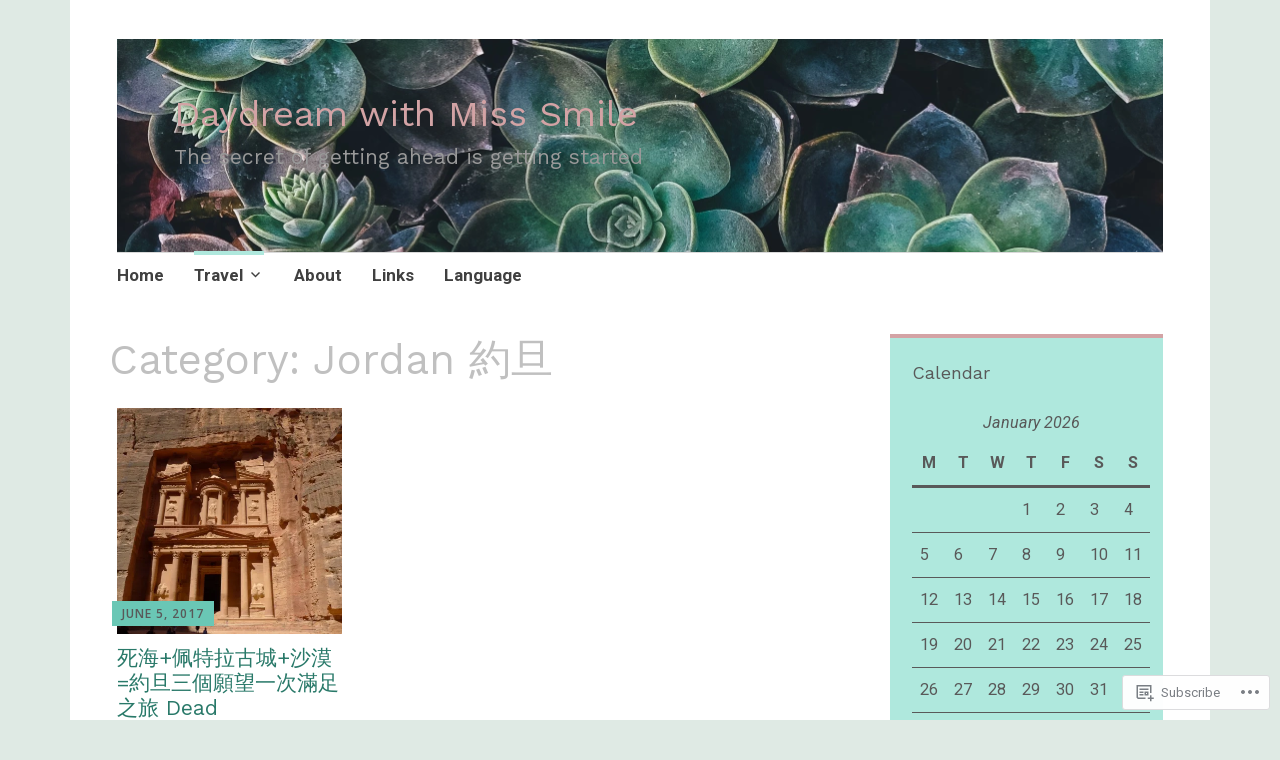

--- FILE ---
content_type: text/html; charset=UTF-8
request_url: https://misssmiling.com/category/adventure-%E6%97%85%E8%A1%8C%E7%B4%80%E9%8C%84/jordan-%E7%B4%84%E6%97%A6/
body_size: 24064
content:
<!DOCTYPE html>
<html lang="en">
	<head>
		<meta charset="UTF-8">
		<meta name="viewport" content="width=device-width, initial-scale=1">
		<link rel="profile" href="http://gmpg.org/xfn/11">
	<title>Jordan 約旦 &#8211; Daydream with Miss Smile</title>
<script type="text/javascript">
  WebFontConfig = {"google":{"families":["Roboto:r,i,b,bi:latin,latin-ext","Work+Sans:r:latin,latin-ext"]},"api_url":"https:\/\/fonts-api.wp.com\/css"};
  (function() {
    var wf = document.createElement('script');
    wf.src = '/wp-content/plugins/custom-fonts/js/webfont.js';
    wf.type = 'text/javascript';
    wf.async = 'true';
    var s = document.getElementsByTagName('script')[0];
    s.parentNode.insertBefore(wf, s);
	})();
</script><style id="jetpack-custom-fonts-css">.wf-active #infinite-handle span, .wf-active .comment-reply-link, .wf-active .edit-link, .wf-active .entry-footer a[rel="category tag"], .wf-active .entry-footer a[rel="tag"], .wf-active .entry-meta{font-family:"Roboto",sans-serif}.wf-active body, .wf-active button, .wf-active input, .wf-active select, .wf-active textarea{font-family:"Roboto",sans-serif}.wf-active .button, .wf-active .button-primary, .wf-active .button-secondary, .wf-active button, .wf-active input[type="button"], .wf-active input[type="reset"], .wf-active input[type="submit"]{font-family:"Roboto",sans-serif}.wf-active label{font-family:"Roboto",sans-serif}.wf-active .main-navigation{font-family:"Roboto",sans-serif}.wf-active .nav-next .meta-nav, .wf-active .nav-previous .meta-nav{font-family:"Roboto",sans-serif}.wf-active .page-links{font-family:"Roboto",sans-serif}.wf-active .comment-meta{font-family:"Roboto",sans-serif}.wf-active h1{font-style:normal;font-weight:400}.wf-active #reply-title, .wf-active .comments-title, .wf-active .widget-title, .wf-active .widgettitle, .wf-active .widget-title label, .wf-active h1, .wf-active h2, .wf-active h3, .wf-active h4, .wf-active h5, .wf-active h6{font-family:"Work Sans",sans-serif;font-style:normal;font-weight:400}.wf-active h1{font-weight:400;font-style:normal}.wf-active #reply-title, .wf-active .comments-title, .wf-active .widget-title, .wf-active .widgettitle, .wf-active .widget-title label, .wf-active h2{font-weight:400;font-style:normal}.wf-active h3{font-weight:400;font-style:normal}.wf-active h4{font-weight:400;font-style:normal}.wf-active h5{font-weight:400;font-style:normal}.wf-active h6{font-weight:400;font-style:normal}.wf-active .site-title{font-family:"Work Sans",sans-serif;font-weight:400;font-style:normal}.wf-active .site-description{font-style:normal;font-weight:400}.wf-active .archive .entry-title, .wf-active .blog .entry-title, .wf-active .search .entry-title{font-family:"Work Sans",sans-serif;font-weight:400;font-style:normal}.wf-active .archive .apostrophe-2-featured .entry-title, .wf-active .blog .apostrophe-2-featured .entry-title, .wf-active .search .apostrophe-2-featured .entry-title{font-style:normal;font-weight:400}.wf-active .widget-title, .wf-active .widgettitle, .wf-active .widget-title label{font-style:normal;font-weight:400}.wf-active h1{font-style:normal;font-weight:400}</style>
<meta name='robots' content='max-image-preview:large' />

<!-- Async WordPress.com Remote Login -->
<script id="wpcom_remote_login_js">
var wpcom_remote_login_extra_auth = '';
function wpcom_remote_login_remove_dom_node_id( element_id ) {
	var dom_node = document.getElementById( element_id );
	if ( dom_node ) { dom_node.parentNode.removeChild( dom_node ); }
}
function wpcom_remote_login_remove_dom_node_classes( class_name ) {
	var dom_nodes = document.querySelectorAll( '.' + class_name );
	for ( var i = 0; i < dom_nodes.length; i++ ) {
		dom_nodes[ i ].parentNode.removeChild( dom_nodes[ i ] );
	}
}
function wpcom_remote_login_final_cleanup() {
	wpcom_remote_login_remove_dom_node_classes( "wpcom_remote_login_msg" );
	wpcom_remote_login_remove_dom_node_id( "wpcom_remote_login_key" );
	wpcom_remote_login_remove_dom_node_id( "wpcom_remote_login_validate" );
	wpcom_remote_login_remove_dom_node_id( "wpcom_remote_login_js" );
	wpcom_remote_login_remove_dom_node_id( "wpcom_request_access_iframe" );
	wpcom_remote_login_remove_dom_node_id( "wpcom_request_access_styles" );
}

// Watch for messages back from the remote login
window.addEventListener( "message", function( e ) {
	if ( e.origin === "https://r-login.wordpress.com" ) {
		var data = {};
		try {
			data = JSON.parse( e.data );
		} catch( e ) {
			wpcom_remote_login_final_cleanup();
			return;
		}

		if ( data.msg === 'LOGIN' ) {
			// Clean up the login check iframe
			wpcom_remote_login_remove_dom_node_id( "wpcom_remote_login_key" );

			var id_regex = new RegExp( /^[0-9]+$/ );
			var token_regex = new RegExp( /^.*|.*|.*$/ );
			if (
				token_regex.test( data.token )
				&& id_regex.test( data.wpcomid )
			) {
				// We have everything we need to ask for a login
				var script = document.createElement( "script" );
				script.setAttribute( "id", "wpcom_remote_login_validate" );
				script.src = '/remote-login.php?wpcom_remote_login=validate'
					+ '&wpcomid=' + data.wpcomid
					+ '&token=' + encodeURIComponent( data.token )
					+ '&host=' + window.location.protocol
					+ '//' + window.location.hostname
					+ '&postid=11578'
					+ '&is_singular=';
				document.body.appendChild( script );
			}

			return;
		}

		// Safari ITP, not logged in, so redirect
		if ( data.msg === 'LOGIN-REDIRECT' ) {
			window.location = 'https://wordpress.com/log-in?redirect_to=' + window.location.href;
			return;
		}

		// Safari ITP, storage access failed, remove the request
		if ( data.msg === 'LOGIN-REMOVE' ) {
			var css_zap = 'html { -webkit-transition: margin-top 1s; transition: margin-top 1s; } /* 9001 */ html { margin-top: 0 !important; } * html body { margin-top: 0 !important; } @media screen and ( max-width: 782px ) { html { margin-top: 0 !important; } * html body { margin-top: 0 !important; } }';
			var style_zap = document.createElement( 'style' );
			style_zap.type = 'text/css';
			style_zap.appendChild( document.createTextNode( css_zap ) );
			document.body.appendChild( style_zap );

			var e = document.getElementById( 'wpcom_request_access_iframe' );
			e.parentNode.removeChild( e );

			document.cookie = 'wordpress_com_login_access=denied; path=/; max-age=31536000';

			return;
		}

		// Safari ITP
		if ( data.msg === 'REQUEST_ACCESS' ) {
			console.log( 'request access: safari' );

			// Check ITP iframe enable/disable knob
			if ( wpcom_remote_login_extra_auth !== 'safari_itp_iframe' ) {
				return;
			}

			// If we are in a "private window" there is no ITP.
			var private_window = false;
			try {
				var opendb = window.openDatabase( null, null, null, null );
			} catch( e ) {
				private_window = true;
			}

			if ( private_window ) {
				console.log( 'private window' );
				return;
			}

			var iframe = document.createElement( 'iframe' );
			iframe.id = 'wpcom_request_access_iframe';
			iframe.setAttribute( 'scrolling', 'no' );
			iframe.setAttribute( 'sandbox', 'allow-storage-access-by-user-activation allow-scripts allow-same-origin allow-top-navigation-by-user-activation' );
			iframe.src = 'https://r-login.wordpress.com/remote-login.php?wpcom_remote_login=request_access&origin=' + encodeURIComponent( data.origin ) + '&wpcomid=' + encodeURIComponent( data.wpcomid );

			var css = 'html { -webkit-transition: margin-top 1s; transition: margin-top 1s; } /* 9001 */ html { margin-top: 46px !important; } * html body { margin-top: 46px !important; } @media screen and ( max-width: 660px ) { html { margin-top: 71px !important; } * html body { margin-top: 71px !important; } #wpcom_request_access_iframe { display: block; height: 71px !important; } } #wpcom_request_access_iframe { border: 0px; height: 46px; position: fixed; top: 0; left: 0; width: 100%; min-width: 100%; z-index: 99999; background: #23282d; } ';

			var style = document.createElement( 'style' );
			style.type = 'text/css';
			style.id = 'wpcom_request_access_styles';
			style.appendChild( document.createTextNode( css ) );
			document.body.appendChild( style );

			document.body.appendChild( iframe );
		}

		if ( data.msg === 'DONE' ) {
			wpcom_remote_login_final_cleanup();
		}
	}
}, false );

// Inject the remote login iframe after the page has had a chance to load
// more critical resources
window.addEventListener( "DOMContentLoaded", function( e ) {
	var iframe = document.createElement( "iframe" );
	iframe.style.display = "none";
	iframe.setAttribute( "scrolling", "no" );
	iframe.setAttribute( "id", "wpcom_remote_login_key" );
	iframe.src = "https://r-login.wordpress.com/remote-login.php"
		+ "?wpcom_remote_login=key"
		+ "&origin=aHR0cHM6Ly9taXNzc21pbGluZy5jb20%3D"
		+ "&wpcomid=42361346"
		+ "&time=" + Math.floor( Date.now() / 1000 );
	document.body.appendChild( iframe );
}, false );
</script>
<link rel='dns-prefetch' href='//s0.wp.com' />
<link rel='dns-prefetch' href='//fonts-api.wp.com' />
<link rel="alternate" type="application/rss+xml" title="Daydream with Miss Smile &raquo; Feed" href="https://misssmiling.com/feed/" />
<link rel="alternate" type="application/rss+xml" title="Daydream with Miss Smile &raquo; Comments Feed" href="https://misssmiling.com/comments/feed/" />
<link rel="alternate" type="application/rss+xml" title="Daydream with Miss Smile &raquo; Jordan 約旦 Category Feed" href="https://misssmiling.com/category/adventure-%e6%97%85%e8%a1%8c%e7%b4%80%e9%8c%84/jordan-%e7%b4%84%e6%97%a6/feed/" />
	<script type="text/javascript">
		/* <![CDATA[ */
		function addLoadEvent(func) {
			var oldonload = window.onload;
			if (typeof window.onload != 'function') {
				window.onload = func;
			} else {
				window.onload = function () {
					oldonload();
					func();
				}
			}
		}
		/* ]]> */
	</script>
	<style id='wp-emoji-styles-inline-css'>

	img.wp-smiley, img.emoji {
		display: inline !important;
		border: none !important;
		box-shadow: none !important;
		height: 1em !important;
		width: 1em !important;
		margin: 0 0.07em !important;
		vertical-align: -0.1em !important;
		background: none !important;
		padding: 0 !important;
	}
/*# sourceURL=wp-emoji-styles-inline-css */
</style>
<link crossorigin='anonymous' rel='stylesheet' id='all-css-2-1' href='/wp-content/plugins/gutenberg-core/v22.2.0/build/styles/block-library/style.css?m=1764855221i&cssminify=yes' type='text/css' media='all' />
<style id='wp-block-library-inline-css'>
.has-text-align-justify {
	text-align:justify;
}
.has-text-align-justify{text-align:justify;}

/*# sourceURL=wp-block-library-inline-css */
</style><style id='global-styles-inline-css'>
:root{--wp--preset--aspect-ratio--square: 1;--wp--preset--aspect-ratio--4-3: 4/3;--wp--preset--aspect-ratio--3-4: 3/4;--wp--preset--aspect-ratio--3-2: 3/2;--wp--preset--aspect-ratio--2-3: 2/3;--wp--preset--aspect-ratio--16-9: 16/9;--wp--preset--aspect-ratio--9-16: 9/16;--wp--preset--color--black: #404040;--wp--preset--color--cyan-bluish-gray: #abb8c3;--wp--preset--color--white: #ffffff;--wp--preset--color--pale-pink: #f78da7;--wp--preset--color--vivid-red: #cf2e2e;--wp--preset--color--luminous-vivid-orange: #ff6900;--wp--preset--color--luminous-vivid-amber: #fcb900;--wp--preset--color--light-green-cyan: #7bdcb5;--wp--preset--color--vivid-green-cyan: #00d084;--wp--preset--color--pale-cyan-blue: #8ed1fc;--wp--preset--color--vivid-cyan-blue: #0693e3;--wp--preset--color--vivid-purple: #9b51e0;--wp--preset--color--dark-gray: #686868;--wp--preset--color--medium-gray: #999999;--wp--preset--color--light-gray: #d9d9d9;--wp--preset--color--blue: #159ae7;--wp--preset--color--dark-blue: #362e77;--wp--preset--gradient--vivid-cyan-blue-to-vivid-purple: linear-gradient(135deg,rgb(6,147,227) 0%,rgb(155,81,224) 100%);--wp--preset--gradient--light-green-cyan-to-vivid-green-cyan: linear-gradient(135deg,rgb(122,220,180) 0%,rgb(0,208,130) 100%);--wp--preset--gradient--luminous-vivid-amber-to-luminous-vivid-orange: linear-gradient(135deg,rgb(252,185,0) 0%,rgb(255,105,0) 100%);--wp--preset--gradient--luminous-vivid-orange-to-vivid-red: linear-gradient(135deg,rgb(255,105,0) 0%,rgb(207,46,46) 100%);--wp--preset--gradient--very-light-gray-to-cyan-bluish-gray: linear-gradient(135deg,rgb(238,238,238) 0%,rgb(169,184,195) 100%);--wp--preset--gradient--cool-to-warm-spectrum: linear-gradient(135deg,rgb(74,234,220) 0%,rgb(151,120,209) 20%,rgb(207,42,186) 40%,rgb(238,44,130) 60%,rgb(251,105,98) 80%,rgb(254,248,76) 100%);--wp--preset--gradient--blush-light-purple: linear-gradient(135deg,rgb(255,206,236) 0%,rgb(152,150,240) 100%);--wp--preset--gradient--blush-bordeaux: linear-gradient(135deg,rgb(254,205,165) 0%,rgb(254,45,45) 50%,rgb(107,0,62) 100%);--wp--preset--gradient--luminous-dusk: linear-gradient(135deg,rgb(255,203,112) 0%,rgb(199,81,192) 50%,rgb(65,88,208) 100%);--wp--preset--gradient--pale-ocean: linear-gradient(135deg,rgb(255,245,203) 0%,rgb(182,227,212) 50%,rgb(51,167,181) 100%);--wp--preset--gradient--electric-grass: linear-gradient(135deg,rgb(202,248,128) 0%,rgb(113,206,126) 100%);--wp--preset--gradient--midnight: linear-gradient(135deg,rgb(2,3,129) 0%,rgb(40,116,252) 100%);--wp--preset--font-size--small: 13px;--wp--preset--font-size--medium: 20px;--wp--preset--font-size--large: 36px;--wp--preset--font-size--x-large: 42px;--wp--preset--font-family--albert-sans: 'Albert Sans', sans-serif;--wp--preset--font-family--alegreya: Alegreya, serif;--wp--preset--font-family--arvo: Arvo, serif;--wp--preset--font-family--bodoni-moda: 'Bodoni Moda', serif;--wp--preset--font-family--bricolage-grotesque: 'Bricolage Grotesque', sans-serif;--wp--preset--font-family--cabin: Cabin, sans-serif;--wp--preset--font-family--chivo: Chivo, sans-serif;--wp--preset--font-family--commissioner: Commissioner, sans-serif;--wp--preset--font-family--cormorant: Cormorant, serif;--wp--preset--font-family--courier-prime: 'Courier Prime', monospace;--wp--preset--font-family--crimson-pro: 'Crimson Pro', serif;--wp--preset--font-family--dm-mono: 'DM Mono', monospace;--wp--preset--font-family--dm-sans: 'DM Sans', sans-serif;--wp--preset--font-family--dm-serif-display: 'DM Serif Display', serif;--wp--preset--font-family--domine: Domine, serif;--wp--preset--font-family--eb-garamond: 'EB Garamond', serif;--wp--preset--font-family--epilogue: Epilogue, sans-serif;--wp--preset--font-family--fahkwang: Fahkwang, sans-serif;--wp--preset--font-family--figtree: Figtree, sans-serif;--wp--preset--font-family--fira-sans: 'Fira Sans', sans-serif;--wp--preset--font-family--fjalla-one: 'Fjalla One', sans-serif;--wp--preset--font-family--fraunces: Fraunces, serif;--wp--preset--font-family--gabarito: Gabarito, system-ui;--wp--preset--font-family--ibm-plex-mono: 'IBM Plex Mono', monospace;--wp--preset--font-family--ibm-plex-sans: 'IBM Plex Sans', sans-serif;--wp--preset--font-family--ibarra-real-nova: 'Ibarra Real Nova', serif;--wp--preset--font-family--instrument-serif: 'Instrument Serif', serif;--wp--preset--font-family--inter: Inter, sans-serif;--wp--preset--font-family--josefin-sans: 'Josefin Sans', sans-serif;--wp--preset--font-family--jost: Jost, sans-serif;--wp--preset--font-family--libre-baskerville: 'Libre Baskerville', serif;--wp--preset--font-family--libre-franklin: 'Libre Franklin', sans-serif;--wp--preset--font-family--literata: Literata, serif;--wp--preset--font-family--lora: Lora, serif;--wp--preset--font-family--merriweather: Merriweather, serif;--wp--preset--font-family--montserrat: Montserrat, sans-serif;--wp--preset--font-family--newsreader: Newsreader, serif;--wp--preset--font-family--noto-sans-mono: 'Noto Sans Mono', sans-serif;--wp--preset--font-family--nunito: Nunito, sans-serif;--wp--preset--font-family--open-sans: 'Open Sans', sans-serif;--wp--preset--font-family--overpass: Overpass, sans-serif;--wp--preset--font-family--pt-serif: 'PT Serif', serif;--wp--preset--font-family--petrona: Petrona, serif;--wp--preset--font-family--piazzolla: Piazzolla, serif;--wp--preset--font-family--playfair-display: 'Playfair Display', serif;--wp--preset--font-family--plus-jakarta-sans: 'Plus Jakarta Sans', sans-serif;--wp--preset--font-family--poppins: Poppins, sans-serif;--wp--preset--font-family--raleway: Raleway, sans-serif;--wp--preset--font-family--roboto: Roboto, sans-serif;--wp--preset--font-family--roboto-slab: 'Roboto Slab', serif;--wp--preset--font-family--rubik: Rubik, sans-serif;--wp--preset--font-family--rufina: Rufina, serif;--wp--preset--font-family--sora: Sora, sans-serif;--wp--preset--font-family--source-sans-3: 'Source Sans 3', sans-serif;--wp--preset--font-family--source-serif-4: 'Source Serif 4', serif;--wp--preset--font-family--space-mono: 'Space Mono', monospace;--wp--preset--font-family--syne: Syne, sans-serif;--wp--preset--font-family--texturina: Texturina, serif;--wp--preset--font-family--urbanist: Urbanist, sans-serif;--wp--preset--font-family--work-sans: 'Work Sans', sans-serif;--wp--preset--spacing--20: 0.44rem;--wp--preset--spacing--30: 0.67rem;--wp--preset--spacing--40: 1rem;--wp--preset--spacing--50: 1.5rem;--wp--preset--spacing--60: 2.25rem;--wp--preset--spacing--70: 3.38rem;--wp--preset--spacing--80: 5.06rem;--wp--preset--shadow--natural: 6px 6px 9px rgba(0, 0, 0, 0.2);--wp--preset--shadow--deep: 12px 12px 50px rgba(0, 0, 0, 0.4);--wp--preset--shadow--sharp: 6px 6px 0px rgba(0, 0, 0, 0.2);--wp--preset--shadow--outlined: 6px 6px 0px -3px rgb(255, 255, 255), 6px 6px rgb(0, 0, 0);--wp--preset--shadow--crisp: 6px 6px 0px rgb(0, 0, 0);}:where(.is-layout-flex){gap: 0.5em;}:where(.is-layout-grid){gap: 0.5em;}body .is-layout-flex{display: flex;}.is-layout-flex{flex-wrap: wrap;align-items: center;}.is-layout-flex > :is(*, div){margin: 0;}body .is-layout-grid{display: grid;}.is-layout-grid > :is(*, div){margin: 0;}:where(.wp-block-columns.is-layout-flex){gap: 2em;}:where(.wp-block-columns.is-layout-grid){gap: 2em;}:where(.wp-block-post-template.is-layout-flex){gap: 1.25em;}:where(.wp-block-post-template.is-layout-grid){gap: 1.25em;}.has-black-color{color: var(--wp--preset--color--black) !important;}.has-cyan-bluish-gray-color{color: var(--wp--preset--color--cyan-bluish-gray) !important;}.has-white-color{color: var(--wp--preset--color--white) !important;}.has-pale-pink-color{color: var(--wp--preset--color--pale-pink) !important;}.has-vivid-red-color{color: var(--wp--preset--color--vivid-red) !important;}.has-luminous-vivid-orange-color{color: var(--wp--preset--color--luminous-vivid-orange) !important;}.has-luminous-vivid-amber-color{color: var(--wp--preset--color--luminous-vivid-amber) !important;}.has-light-green-cyan-color{color: var(--wp--preset--color--light-green-cyan) !important;}.has-vivid-green-cyan-color{color: var(--wp--preset--color--vivid-green-cyan) !important;}.has-pale-cyan-blue-color{color: var(--wp--preset--color--pale-cyan-blue) !important;}.has-vivid-cyan-blue-color{color: var(--wp--preset--color--vivid-cyan-blue) !important;}.has-vivid-purple-color{color: var(--wp--preset--color--vivid-purple) !important;}.has-black-background-color{background-color: var(--wp--preset--color--black) !important;}.has-cyan-bluish-gray-background-color{background-color: var(--wp--preset--color--cyan-bluish-gray) !important;}.has-white-background-color{background-color: var(--wp--preset--color--white) !important;}.has-pale-pink-background-color{background-color: var(--wp--preset--color--pale-pink) !important;}.has-vivid-red-background-color{background-color: var(--wp--preset--color--vivid-red) !important;}.has-luminous-vivid-orange-background-color{background-color: var(--wp--preset--color--luminous-vivid-orange) !important;}.has-luminous-vivid-amber-background-color{background-color: var(--wp--preset--color--luminous-vivid-amber) !important;}.has-light-green-cyan-background-color{background-color: var(--wp--preset--color--light-green-cyan) !important;}.has-vivid-green-cyan-background-color{background-color: var(--wp--preset--color--vivid-green-cyan) !important;}.has-pale-cyan-blue-background-color{background-color: var(--wp--preset--color--pale-cyan-blue) !important;}.has-vivid-cyan-blue-background-color{background-color: var(--wp--preset--color--vivid-cyan-blue) !important;}.has-vivid-purple-background-color{background-color: var(--wp--preset--color--vivid-purple) !important;}.has-black-border-color{border-color: var(--wp--preset--color--black) !important;}.has-cyan-bluish-gray-border-color{border-color: var(--wp--preset--color--cyan-bluish-gray) !important;}.has-white-border-color{border-color: var(--wp--preset--color--white) !important;}.has-pale-pink-border-color{border-color: var(--wp--preset--color--pale-pink) !important;}.has-vivid-red-border-color{border-color: var(--wp--preset--color--vivid-red) !important;}.has-luminous-vivid-orange-border-color{border-color: var(--wp--preset--color--luminous-vivid-orange) !important;}.has-luminous-vivid-amber-border-color{border-color: var(--wp--preset--color--luminous-vivid-amber) !important;}.has-light-green-cyan-border-color{border-color: var(--wp--preset--color--light-green-cyan) !important;}.has-vivid-green-cyan-border-color{border-color: var(--wp--preset--color--vivid-green-cyan) !important;}.has-pale-cyan-blue-border-color{border-color: var(--wp--preset--color--pale-cyan-blue) !important;}.has-vivid-cyan-blue-border-color{border-color: var(--wp--preset--color--vivid-cyan-blue) !important;}.has-vivid-purple-border-color{border-color: var(--wp--preset--color--vivid-purple) !important;}.has-vivid-cyan-blue-to-vivid-purple-gradient-background{background: var(--wp--preset--gradient--vivid-cyan-blue-to-vivid-purple) !important;}.has-light-green-cyan-to-vivid-green-cyan-gradient-background{background: var(--wp--preset--gradient--light-green-cyan-to-vivid-green-cyan) !important;}.has-luminous-vivid-amber-to-luminous-vivid-orange-gradient-background{background: var(--wp--preset--gradient--luminous-vivid-amber-to-luminous-vivid-orange) !important;}.has-luminous-vivid-orange-to-vivid-red-gradient-background{background: var(--wp--preset--gradient--luminous-vivid-orange-to-vivid-red) !important;}.has-very-light-gray-to-cyan-bluish-gray-gradient-background{background: var(--wp--preset--gradient--very-light-gray-to-cyan-bluish-gray) !important;}.has-cool-to-warm-spectrum-gradient-background{background: var(--wp--preset--gradient--cool-to-warm-spectrum) !important;}.has-blush-light-purple-gradient-background{background: var(--wp--preset--gradient--blush-light-purple) !important;}.has-blush-bordeaux-gradient-background{background: var(--wp--preset--gradient--blush-bordeaux) !important;}.has-luminous-dusk-gradient-background{background: var(--wp--preset--gradient--luminous-dusk) !important;}.has-pale-ocean-gradient-background{background: var(--wp--preset--gradient--pale-ocean) !important;}.has-electric-grass-gradient-background{background: var(--wp--preset--gradient--electric-grass) !important;}.has-midnight-gradient-background{background: var(--wp--preset--gradient--midnight) !important;}.has-small-font-size{font-size: var(--wp--preset--font-size--small) !important;}.has-medium-font-size{font-size: var(--wp--preset--font-size--medium) !important;}.has-large-font-size{font-size: var(--wp--preset--font-size--large) !important;}.has-x-large-font-size{font-size: var(--wp--preset--font-size--x-large) !important;}.has-albert-sans-font-family{font-family: var(--wp--preset--font-family--albert-sans) !important;}.has-alegreya-font-family{font-family: var(--wp--preset--font-family--alegreya) !important;}.has-arvo-font-family{font-family: var(--wp--preset--font-family--arvo) !important;}.has-bodoni-moda-font-family{font-family: var(--wp--preset--font-family--bodoni-moda) !important;}.has-bricolage-grotesque-font-family{font-family: var(--wp--preset--font-family--bricolage-grotesque) !important;}.has-cabin-font-family{font-family: var(--wp--preset--font-family--cabin) !important;}.has-chivo-font-family{font-family: var(--wp--preset--font-family--chivo) !important;}.has-commissioner-font-family{font-family: var(--wp--preset--font-family--commissioner) !important;}.has-cormorant-font-family{font-family: var(--wp--preset--font-family--cormorant) !important;}.has-courier-prime-font-family{font-family: var(--wp--preset--font-family--courier-prime) !important;}.has-crimson-pro-font-family{font-family: var(--wp--preset--font-family--crimson-pro) !important;}.has-dm-mono-font-family{font-family: var(--wp--preset--font-family--dm-mono) !important;}.has-dm-sans-font-family{font-family: var(--wp--preset--font-family--dm-sans) !important;}.has-dm-serif-display-font-family{font-family: var(--wp--preset--font-family--dm-serif-display) !important;}.has-domine-font-family{font-family: var(--wp--preset--font-family--domine) !important;}.has-eb-garamond-font-family{font-family: var(--wp--preset--font-family--eb-garamond) !important;}.has-epilogue-font-family{font-family: var(--wp--preset--font-family--epilogue) !important;}.has-fahkwang-font-family{font-family: var(--wp--preset--font-family--fahkwang) !important;}.has-figtree-font-family{font-family: var(--wp--preset--font-family--figtree) !important;}.has-fira-sans-font-family{font-family: var(--wp--preset--font-family--fira-sans) !important;}.has-fjalla-one-font-family{font-family: var(--wp--preset--font-family--fjalla-one) !important;}.has-fraunces-font-family{font-family: var(--wp--preset--font-family--fraunces) !important;}.has-gabarito-font-family{font-family: var(--wp--preset--font-family--gabarito) !important;}.has-ibm-plex-mono-font-family{font-family: var(--wp--preset--font-family--ibm-plex-mono) !important;}.has-ibm-plex-sans-font-family{font-family: var(--wp--preset--font-family--ibm-plex-sans) !important;}.has-ibarra-real-nova-font-family{font-family: var(--wp--preset--font-family--ibarra-real-nova) !important;}.has-instrument-serif-font-family{font-family: var(--wp--preset--font-family--instrument-serif) !important;}.has-inter-font-family{font-family: var(--wp--preset--font-family--inter) !important;}.has-josefin-sans-font-family{font-family: var(--wp--preset--font-family--josefin-sans) !important;}.has-jost-font-family{font-family: var(--wp--preset--font-family--jost) !important;}.has-libre-baskerville-font-family{font-family: var(--wp--preset--font-family--libre-baskerville) !important;}.has-libre-franklin-font-family{font-family: var(--wp--preset--font-family--libre-franklin) !important;}.has-literata-font-family{font-family: var(--wp--preset--font-family--literata) !important;}.has-lora-font-family{font-family: var(--wp--preset--font-family--lora) !important;}.has-merriweather-font-family{font-family: var(--wp--preset--font-family--merriweather) !important;}.has-montserrat-font-family{font-family: var(--wp--preset--font-family--montserrat) !important;}.has-newsreader-font-family{font-family: var(--wp--preset--font-family--newsreader) !important;}.has-noto-sans-mono-font-family{font-family: var(--wp--preset--font-family--noto-sans-mono) !important;}.has-nunito-font-family{font-family: var(--wp--preset--font-family--nunito) !important;}.has-open-sans-font-family{font-family: var(--wp--preset--font-family--open-sans) !important;}.has-overpass-font-family{font-family: var(--wp--preset--font-family--overpass) !important;}.has-pt-serif-font-family{font-family: var(--wp--preset--font-family--pt-serif) !important;}.has-petrona-font-family{font-family: var(--wp--preset--font-family--petrona) !important;}.has-piazzolla-font-family{font-family: var(--wp--preset--font-family--piazzolla) !important;}.has-playfair-display-font-family{font-family: var(--wp--preset--font-family--playfair-display) !important;}.has-plus-jakarta-sans-font-family{font-family: var(--wp--preset--font-family--plus-jakarta-sans) !important;}.has-poppins-font-family{font-family: var(--wp--preset--font-family--poppins) !important;}.has-raleway-font-family{font-family: var(--wp--preset--font-family--raleway) !important;}.has-roboto-font-family{font-family: var(--wp--preset--font-family--roboto) !important;}.has-roboto-slab-font-family{font-family: var(--wp--preset--font-family--roboto-slab) !important;}.has-rubik-font-family{font-family: var(--wp--preset--font-family--rubik) !important;}.has-rufina-font-family{font-family: var(--wp--preset--font-family--rufina) !important;}.has-sora-font-family{font-family: var(--wp--preset--font-family--sora) !important;}.has-source-sans-3-font-family{font-family: var(--wp--preset--font-family--source-sans-3) !important;}.has-source-serif-4-font-family{font-family: var(--wp--preset--font-family--source-serif-4) !important;}.has-space-mono-font-family{font-family: var(--wp--preset--font-family--space-mono) !important;}.has-syne-font-family{font-family: var(--wp--preset--font-family--syne) !important;}.has-texturina-font-family{font-family: var(--wp--preset--font-family--texturina) !important;}.has-urbanist-font-family{font-family: var(--wp--preset--font-family--urbanist) !important;}.has-work-sans-font-family{font-family: var(--wp--preset--font-family--work-sans) !important;}
/*# sourceURL=global-styles-inline-css */
</style>

<style id='classic-theme-styles-inline-css'>
/*! This file is auto-generated */
.wp-block-button__link{color:#fff;background-color:#32373c;border-radius:9999px;box-shadow:none;text-decoration:none;padding:calc(.667em + 2px) calc(1.333em + 2px);font-size:1.125em}.wp-block-file__button{background:#32373c;color:#fff;text-decoration:none}
/*# sourceURL=/wp-includes/css/classic-themes.min.css */
</style>
<link crossorigin='anonymous' rel='stylesheet' id='all-css-4-1' href='/_static/??-eJyNj9sKwjAMhl/ILGxuHi7ER5GtC9rZQ2hah29vx0QFRb0JSfi+nwRHBuVdJBeRTTpqJ6h8Z7w6C1ZFuSlKEG3ZEAS6FDX2WuKDAIlXQ4USWeBLkE3wzAqU95bbOBGWet2SIZuxb9rI2YGu40AikKvVyUI8ZVHevHmNnDps2UsMnk8EFWYO5zv/Vn7+M1DkVp3vM0pyeNBO4ZEcBZ0F+dxOmXu7K9fNslpvV3Uz3AAhnIxQ&cssminify=yes' type='text/css' media='all' />
<link rel='stylesheet' id='apostrophe-2-fonts-css' href='https://fonts-api.wp.com/css?family=PT+Serif%3A400%2C400italic%2C700%2C700italic%7COpen+Sans%3A300%2C300italic%2C400%2C400italic%2C600%2C600italic%2C700%2C700italic%2C800%2C800italic&#038;subset=latin%2Clatin-ext%2Ccyrillic' media='all' />
<link crossorigin='anonymous' rel='stylesheet' id='all-css-6-1' href='/wp-content/themes/pub/apostrophe-2/inc/style-wpcom.css?m=1519347889i&cssminify=yes' type='text/css' media='all' />
<style id='jetpack_facebook_likebox-inline-css'>
.widget_facebook_likebox {
	overflow: hidden;
}

/*# sourceURL=/wp-content/mu-plugins/jetpack-plugin/sun/modules/widgets/facebook-likebox/style.css */
</style>
<link crossorigin='anonymous' rel='stylesheet' id='all-css-8-1' href='/_static/??-eJzTLy/QTc7PK0nNK9HPLdUtyClNz8wr1i9KTcrJTwcy0/WTi5G5ekCujj52Temp+bo5+cmJJZn5eSgc3bScxMwikFb7XFtDE1NLExMLc0OTLACohS2q&cssminify=yes' type='text/css' media='all' />
<link crossorigin='anonymous' rel='stylesheet' id='print-css-9-1' href='/wp-content/mu-plugins/global-print/global-print.css?m=1465851035i&cssminify=yes' type='text/css' media='print' />
<style id='jetpack-global-styles-frontend-style-inline-css'>
:root { --font-headings: unset; --font-base: unset; --font-headings-default: -apple-system,BlinkMacSystemFont,"Segoe UI",Roboto,Oxygen-Sans,Ubuntu,Cantarell,"Helvetica Neue",sans-serif; --font-base-default: -apple-system,BlinkMacSystemFont,"Segoe UI",Roboto,Oxygen-Sans,Ubuntu,Cantarell,"Helvetica Neue",sans-serif;}
/*# sourceURL=jetpack-global-styles-frontend-style-inline-css */
</style>
<link crossorigin='anonymous' rel='stylesheet' id='all-css-12-1' href='/wp-content/themes/h4/global.css?m=1420737423i&cssminify=yes' type='text/css' media='all' />
<script type="text/javascript" id="wpcom-actionbar-placeholder-js-extra">
/* <![CDATA[ */
var actionbardata = {"siteID":"42361346","postID":"0","siteURL":"https://misssmiling.com","xhrURL":"https://misssmiling.com/wp-admin/admin-ajax.php","nonce":"2b992cfbfc","isLoggedIn":"","statusMessage":"","subsEmailDefault":"instantly","proxyScriptUrl":"https://s0.wp.com/wp-content/js/wpcom-proxy-request.js?m=1513050504i&amp;ver=20211021","i18n":{"followedText":"New posts from this site will now appear in your \u003Ca href=\"https://wordpress.com/reader\"\u003EReader\u003C/a\u003E","foldBar":"Collapse this bar","unfoldBar":"Expand this bar","shortLinkCopied":"Shortlink copied to clipboard."}};
//# sourceURL=wpcom-actionbar-placeholder-js-extra
/* ]]> */
</script>
<script type="text/javascript" id="jetpack-mu-wpcom-settings-js-before">
/* <![CDATA[ */
var JETPACK_MU_WPCOM_SETTINGS = {"assetsUrl":"https://s0.wp.com/wp-content/mu-plugins/jetpack-mu-wpcom-plugin/sun/jetpack_vendor/automattic/jetpack-mu-wpcom/src/build/"};
//# sourceURL=jetpack-mu-wpcom-settings-js-before
/* ]]> */
</script>
<script crossorigin='anonymous' type='text/javascript'  src='/_static/??-eJzTLy/QTc7PK0nNK9HPKtYvyinRLSjKr6jUyyrW0QfKZeYl55SmpBaDJLMKS1OLKqGUXm5mHkFFurmZ6UWJJalQxfa5tobmRgamxgZmFpZZACbyLJI='></script>
<script type="text/javascript" id="rlt-proxy-js-after">
/* <![CDATA[ */
	rltInitialize( {"token":null,"iframeOrigins":["https:\/\/widgets.wp.com"]} );
//# sourceURL=rlt-proxy-js-after
/* ]]> */
</script>
<link rel="EditURI" type="application/rsd+xml" title="RSD" href="https://misssmiling.wordpress.com/xmlrpc.php?rsd" />
<meta name="generator" content="WordPress.com" />

<!-- Jetpack Open Graph Tags -->
<meta property="og:type" content="website" />
<meta property="og:title" content="Jordan 約旦 &#8211; Daydream with Miss Smile" />
<meta property="og:url" content="https://misssmiling.com/category/adventure-%e6%97%85%e8%a1%8c%e7%b4%80%e9%8c%84/jordan-%e7%b4%84%e6%97%a6/" />
<meta property="og:site_name" content="Daydream with Miss Smile" />
<meta property="og:image" content="https://secure.gravatar.com/blavatar/ea635354373c9ac6dccf53f78ed61d08c1505688f9fbd3fff5ed413e820d088c?s=200&#038;ts=1769027871" />
<meta property="og:image:width" content="200" />
<meta property="og:image:height" content="200" />
<meta property="og:image:alt" content="" />
<meta property="og:locale" content="en_US" />

<!-- End Jetpack Open Graph Tags -->
<link rel="shortcut icon" type="image/x-icon" href="https://secure.gravatar.com/blavatar/ea635354373c9ac6dccf53f78ed61d08c1505688f9fbd3fff5ed413e820d088c?s=32" sizes="16x16" />
<link rel="icon" type="image/x-icon" href="https://secure.gravatar.com/blavatar/ea635354373c9ac6dccf53f78ed61d08c1505688f9fbd3fff5ed413e820d088c?s=32" sizes="16x16" />
<link rel="apple-touch-icon" href="https://secure.gravatar.com/blavatar/ea635354373c9ac6dccf53f78ed61d08c1505688f9fbd3fff5ed413e820d088c?s=114" />
<link rel='openid.server' href='https://misssmiling.com/?openidserver=1' />
<link rel='openid.delegate' href='https://misssmiling.com/' />
<link rel="search" type="application/opensearchdescription+xml" href="https://misssmiling.com/osd.xml" title="Daydream with Miss Smile" />
<link rel="search" type="application/opensearchdescription+xml" href="https://s1.wp.com/opensearch.xml" title="WordPress.com" />
<meta name="theme-color" content="#dfeae4" />
<style type="text/css">.recentcomments a{display:inline !important;padding:0 !important;margin:0 !important;}</style>		<style type="text/css">
			.recentcomments a {
				display: inline !important;
				padding: 0 !important;
				margin: 0 !important;
			}

			table.recentcommentsavatartop img.avatar, table.recentcommentsavatarend img.avatar {
				border: 0px;
				margin: 0;
			}

			table.recentcommentsavatartop a, table.recentcommentsavatarend a {
				border: 0px !important;
				background-color: transparent !important;
			}

			td.recentcommentsavatarend, td.recentcommentsavatartop {
				padding: 0px 0px 1px 0px;
				margin: 0px;
			}

			td.recentcommentstextend {
				border: none !important;
				padding: 0px 0px 2px 10px;
			}

			.rtl td.recentcommentstextend {
				padding: 0px 10px 2px 0px;
			}

			td.recentcommentstexttop {
				border: none;
				padding: 0px 0px 0px 10px;
			}

			.rtl td.recentcommentstexttop {
				padding: 0px 10px 0px 0px;
			}
		</style>
		<meta name="description" content="Posts about Jordan 約旦 written by smilemiss" />
		<style type="text/css" id="apostrophe-2-header-css">
				.site-branding {
			background: url('https://defaultcustomheadersdata.files.wordpress.com/2016/07/succulents.jpg?resize=1048,214') center center;
			background-size: cover;
			min-height: 200px;
			padding: 3em;
		}
				</style>
		<style type="text/css" id="custom-background-css">
body.custom-background { background-color: #dfeae4; }
</style>
	<style type="text/css" id="custom-colors-css">.entry-meta a, .entry-meta span, .edit-link a, .comment-reply-link a, .entry-footer a[rel="tag"] a,
			.entry-footer a[rel="category tag"] a, #infinite-handle span a,
			.widget-area .sidebar-primary aside .widgettitle,
			.widget-area .sidebar-primary aside .widget-title,
			.widget-area .sidebar-primary aside .widget-title label,
			.widget-area .sidebar-primary aside,
			.widget-area .sidebar-primary aside a { color: #595959;}
.widget-area .sidebar-primary aside.widget_goodreads a { color: #6D6D6D;}
.widget-area .sidebar-primary aside.jetpack_widget_social_icons ul a:hover { color: #3A3A3A;}
.sticky .entry-meta a, .sticky .entry-meta::before, .featured-content .entry-meta .posted-on a { color: #000000;}
body { background-color: #dfeae4;}
.infinite-container { background-color: #dfeae4;}
a, .main-navigation a:hover, .apostrophe-2-social li:hover a::before, .archive .entry-title a, .blog .entry-title a, .search .entry-title a,
		 .site-title a:hover { color: #297969;}
.widget-area .sidebar-primary aside { background-color: #AFE8DD;}
.entry-meta .posted-on,
		  .entry-meta .byline,
		  .sticky .entry-meta,
		  .comment-reply-link,
		  .entry-footer a[rel="tag"],
		  #infinite-handle span { background-color: #6AC7B5;}
button,
		  input[type="button"],
		  input[type="reset"],
		  input[type="submit"] { color: #297969;}
button,
		  input[type="button"],
		  input[type="reset"],
		  input[type="submit"],
		  .button-primary,
		  .button,
		  .button-secondary,
		  .apostrophe-2-navigation .current_page_item a,
		  .apostrophe-2-navigation .current-menu-item a,
		  .apostrophe-2-navigation .current-post-ancestor a,
		  .apostrophe-2-navigation .current-menu-ancestor a,
		  .apostrophe-2-navigation .current-menu-parent a,
		  .apostrophe-2-navigation .current-post-parent a { border-color: #afe8dd;}
input[type="text"]:focus,
		  input[type="email"]:focus,
		  input[type="url"]:focus,
		  input[type="password"]:focus,
		  input[type="search"]:focus,
		  textarea:focus { color: #afe8dd;}
input[type="text"]:focus,
		  input[type="email"]:focus,
		  input[type="url"]:focus,
		  input[type="password"]:focus,
		  input[type="search"]:focus,
		  textarea:focus { border-color: #afe8dd;}
.sidebar-primary button,
		  .sidebar-primary input[type="button"],
		  .sidebar-primary input[type="reset"],
		  .sidebar-primary input[type="submit"] { color: #000000;}
.sidebar-primary button:hover,
  		  .sidebar-primary button:focus,
		  .sidebar-primary input[type="button"]:focus,
		  .sidebar-primary input[type="button"]:hover,
		  .sidebar-primary input[type="reset"]:focus,
		  .sidebar-primary input[type="reset"]:hover,
		  .sidebar-primary input[type="submit"]:focus,
		  .sidebar-primary input[type="submit"]:hover,
		  #subscribe-blog input[type="submit"]:focus,
		  #subscribe-blog input[type="submit"]:hover { color: #0C3029;}
.sidebar-primary button:hover,
		  .sidebar-primary input[type="button"]:hover,
		  .sidebar-primary input[type="reset"]:hover,
		  .sidebar-primary input[type="submit"]:hover { border-color: #134238;}
.sidebar-primary button:hover,
		  .sidebar-primary input[type="button"]:hover,
		  .sidebar-primary input[type="reset"]:hover,
		  .sidebar-primary input[type="submit"]:hover { background-color: #afe8dd;}
.sidebar-secondary a { color: #287566;}
.sidebar-secondary button,
		  .sidebar-secondary input[type="button"],
		  .sidebar-secondary input[type="reset"],
		  .sidebar-secondary input[type="submit"] { color: #287566;}
.sidebar-secondary button:hover,
		  .sidebar-secondary input[type="button"]:hover,
		  .sidebar-secondary input[type="reset"]:hover,
		  .sidebar-secondary input[type="submit"]:hover { border-color: #287566;}
.sidebar-tertiary button,
		  .sidebar-tertiary input[type="button"],
		  .sidebar-tertiary input[type="reset"],
		  .sidebar-tertiary input[type="submit"] { color: #297969;}
.sidebar-tertiary button:hover,
		  .sidebar-tertiary input[type="button"]:hover,
		  .sidebar-tertiary input[type="reset"]:hover,
		  .sidebar-tertiary input[type="submit"]:hover,
		  .site-footer button:hover,
		  .site-footer input[type="button"]:hover,
		  .site-footer input[type="reset"]:hover,
		  .site-footer input[type="submit"]:hover { border-color: #297969;}
.sidebar-secondary button:hover,
		  .sidebar-secondary input[type="button"]:hover,
		  .sidebar-secondary input[type="reset"]:hover,
		  .sidebar-secondary input[type="submit"]:hover,
		  .sidebar-tertiary button:hover,
		  .sidebar-tertiary input[type="button"]:hover,
		  .sidebar-tertiary input[type="reset"]:hover,
		  .sidebar-tertiary input[type="submit"]:hover,
		  .site-footer button:hover,
		  .site-footer input[type="button"]:hover,
		  .site-footer input[type="reset"]:hover,
		  .site-footer input[type="submit"]:hover { background-color: #afe8dd;}
.sidebar-secondary button:hover,
		  .sidebar-secondary input[type="button"]:hover,
		  .sidebar-secondary input[type="reset"]:hover,
		  .sidebar-secondary input[type="submit"]:hover,
		  .sidebar-tertiary button:hover,
		  .sidebar-tertiary input[type="button"]:hover,
		  .sidebar-tertiary input[type="reset"]:hover,
		  .sidebar-tertiary input[type="submit"]:hover,
		  .site-footer button:hover,
		  .site-footer input[type="button"]:hover,
		  .site-footer input[type="reset"]:hover,
		  .site-footer input[type="submit"]:hover { background-color: rgba( 175, 232, 221, 0.25 );}
.widget-area .sidebar-primary aside { border-color: #d3a3a5;}
a:hover, a:focus, a:active,
		.blog .featured-content .entry-title a, .blog .sticky .entry-title a { color: #A95558;}
a:hover, a:focus, a:active, .site-title a { color: #D3A3A5;}
.entry-footer a[rel="category tag"], .sticky .entry-meta, .blog .featured-content .entry-meta .posted-on { background-color: #C18485;}
</style>
	<link crossorigin='anonymous' rel='stylesheet' id='all-css-0-3' href='/wp-content/mu-plugins/jetpack-plugin/sun/_inc/build/subscriptions/subscriptions.min.css?m=1753981412i&cssminify=yes' type='text/css' media='all' />
</head>

	<body class="archive category category-jordan- category-52004056 custom-background wp-embed-responsive wp-theme-pubapostrophe-2 customizer-styles-applied jetpack-reblog-enabled">
		<div id="page" class="hfeed site">

			<header id="masthead" class="site-header" role="banner">
				<div class="site-branding">
										<h1 class="site-title"><a href="https://misssmiling.com/" rel="home">Daydream with Miss Smile</a></h1>
					<h2 class="site-description">The secret of getting ahead is getting started</h2>
				</div>

				<nav id="site-navigation" class="main-navigation" role="navigation">
					<a class="menu-toggle">Menu</a>
					<a class="skip-link screen-reader-text" href="#content">Skip to content</a>

					<div class="menu-menu-1-container"><ul id="menu-menu-1" class="apostrophe-2-navigation"><li id="menu-item-3660" class="menu-item menu-item-type-custom menu-item-object-custom menu-item-home menu-item-3660"><a href="https://misssmiling.com/">Home</a></li>
<li id="menu-item-13588" class="menu-item menu-item-type-post_type menu-item-object-page current-menu-ancestor current_page_ancestor menu-item-has-children menu-item-13588"><a href="https://misssmiling.com/links/">Travel</a>
<ul class="sub-menu">
	<li id="menu-item-3679" class="menu-item menu-item-type-post_type menu-item-object-page current-menu-ancestor current-menu-parent current_page_parent current_page_ancestor menu-item-has-children menu-item-3679"><a href="https://misssmiling.com/%e4%ba%9e%e6%b4%b2-asia/">亞洲 Asia</a>
	<ul class="sub-menu">
		<li id="menu-item-3664" class="menu-item menu-item-type-taxonomy menu-item-object-category menu-item-3664"><a href="https://misssmiling.com/category/adventure-%e6%97%85%e8%a1%8c%e7%b4%80%e9%8c%84/singapore-%e6%96%b0%e5%8a%a0%e5%9d%a1/">Singapore 新加坡</a></li>
		<li id="menu-item-3665" class="menu-item menu-item-type-taxonomy menu-item-object-category menu-item-3665"><a href="https://misssmiling.com/category/adventure-%e6%97%85%e8%a1%8c%e7%b4%80%e9%8c%84/thailand-%e6%b3%b0%e5%9c%8b/">Thailand 泰國</a></li>
		<li id="menu-item-3666" class="menu-item menu-item-type-taxonomy menu-item-object-category menu-item-3666"><a href="https://misssmiling.com/category/adventure-%e6%97%85%e8%a1%8c%e7%b4%80%e9%8c%84/vietnam-%e8%b6%8a%e5%8d%97/">Vietnam 越南</a></li>
		<li id="menu-item-3662" class="menu-item menu-item-type-taxonomy menu-item-object-category menu-item-3662"><a href="https://misssmiling.com/category/adventure-%e6%97%85%e8%a1%8c%e7%b4%80%e9%8c%84/indonesia-%e5%8d%b0%e5%b0%bc/">Indonesia 印尼</a></li>
		<li id="menu-item-3663" class="menu-item menu-item-type-taxonomy menu-item-object-category menu-item-3663"><a href="https://misssmiling.com/category/adventure-%e6%97%85%e8%a1%8c%e7%b4%80%e9%8c%84/malaysia-%e9%a6%ac%e4%be%86%e8%a5%bf%e4%ba%9e/">Malaysia 馬來西亞</a></li>
		<li id="menu-item-12294" class="menu-item menu-item-type-taxonomy menu-item-object-category current-menu-item menu-item-12294"><a href="https://misssmiling.com/category/adventure-%e6%97%85%e8%a1%8c%e7%b4%80%e9%8c%84/jordan-%e7%b4%84%e6%97%a6/" aria-current="page">Jordan 約旦</a></li>
		<li id="menu-item-3680" class="menu-item menu-item-type-taxonomy menu-item-object-category menu-item-3680"><a href="https://misssmiling.com/category/adventure-%e6%97%85%e8%a1%8c%e7%b4%80%e9%8c%84/japan-%e6%97%a5%e6%9c%ac/">Japan 日本</a></li>
		<li id="menu-item-3684" class="menu-item menu-item-type-taxonomy menu-item-object-category menu-item-3684"><a href="https://misssmiling.com/category/adventure-%e6%97%85%e8%a1%8c%e7%b4%80%e9%8c%84/korea-%e9%9f%93%e5%9c%8b/">Korea 韓國</a></li>
		<li id="menu-item-3685" class="menu-item menu-item-type-taxonomy menu-item-object-category menu-item-3685"><a href="https://misssmiling.com/category/adventure-%e6%97%85%e8%a1%8c%e7%b4%80%e9%8c%84/uzbekistan-%e7%83%8f%e8%8c%b2%e5%88%a5%e5%85%8b/">Uzbekistan 烏茲別克</a></li>
		<li id="menu-item-3686" class="menu-item menu-item-type-taxonomy menu-item-object-category menu-item-3686"><a href="https://misssmiling.com/category/adventure-%e6%97%85%e8%a1%8c%e7%b4%80%e9%8c%84/kyrgyzstan-%e5%90%89%e7%88%be%e5%90%89%e6%96%af/">Kyrgyzstan 吉爾吉斯</a></li>
	</ul>
</li>
	<li id="menu-item-3688" class="menu-item menu-item-type-post_type menu-item-object-page menu-item-has-children menu-item-3688"><a href="https://misssmiling.com/%e6%ad%90%e6%b4%b2-europe/">歐洲 Europe</a>
	<ul class="sub-menu">
		<li id="menu-item-3687" class="menu-item menu-item-type-taxonomy menu-item-object-category menu-item-3687"><a href="https://misssmiling.com/category/adventure-%e6%97%85%e8%a1%8c%e7%b4%80%e9%8c%84/france-%e6%b3%95%e5%9c%8b/">France 法國</a></li>
		<li id="menu-item-6421" class="menu-item menu-item-type-taxonomy menu-item-object-category menu-item-6421"><a href="https://misssmiling.com/category/adventure-%e6%97%85%e8%a1%8c%e7%b4%80%e9%8c%84/spain-%e8%a5%bf%e7%8f%ad%e7%89%99/">Spain 西班牙</a></li>
	</ul>
</li>
	<li id="menu-item-6423" class="menu-item menu-item-type-post_type menu-item-object-page menu-item-has-children menu-item-6423"><a href="https://misssmiling.com/%e7%be%8e%e6%b4%b2-america/">美洲 America</a>
	<ul class="sub-menu">
		<li id="menu-item-6422" class="menu-item menu-item-type-taxonomy menu-item-object-category menu-item-6422"><a href="https://misssmiling.com/category/adventure-%e6%97%85%e8%a1%8c%e7%b4%80%e9%8c%84/argentina-%e9%98%bf%e6%a0%b9%e5%bb%b7/">Argentina 阿根廷</a></li>
		<li id="menu-item-8902" class="menu-item menu-item-type-taxonomy menu-item-object-category menu-item-8902"><a href="https://misssmiling.com/category/adventure-%e6%97%85%e8%a1%8c%e7%b4%80%e9%8c%84/chile-%e6%99%ba%e5%88%a9/">Chile 智利</a></li>
		<li id="menu-item-9778" class="menu-item menu-item-type-taxonomy menu-item-object-category menu-item-9778"><a href="https://misssmiling.com/category/adventure-%e6%97%85%e8%a1%8c%e7%b4%80%e9%8c%84/colombia-%e5%93%a5%e5%80%ab%e6%af%94%e4%ba%9e/">Colombia 哥倫比亞</a></li>
		<li id="menu-item-9550" class="menu-item menu-item-type-taxonomy menu-item-object-category menu-item-9550"><a href="https://misssmiling.com/category/adventure-%e6%97%85%e8%a1%8c%e7%b4%80%e9%8c%84/ecuador-%e5%8e%84%e7%93%9c%e5%a4%9a/">Ecuador 厄瓜多</a></li>
		<li id="menu-item-12290" class="menu-item menu-item-type-taxonomy menu-item-object-category menu-item-12290"><a href="https://misssmiling.com/category/adventure-%e6%97%85%e8%a1%8c%e7%b4%80%e9%8c%84/guatemala-%e7%93%9c%e5%9c%b0%e9%a6%ac%e6%8b%89/">Guatemala 瓜地馬拉</a></li>
		<li id="menu-item-12291" class="menu-item menu-item-type-taxonomy menu-item-object-category menu-item-12291"><a href="https://misssmiling.com/category/adventure-%e6%97%85%e8%a1%8c%e7%b4%80%e9%8c%84/mexico-%e5%a2%a8%e8%a5%bf%e5%93%a5/">Mexico 墨西哥</a></li>
		<li id="menu-item-12292" class="menu-item menu-item-type-taxonomy menu-item-object-category menu-item-12292"><a href="https://misssmiling.com/category/adventure-%e6%97%85%e8%a1%8c%e7%b4%80%e9%8c%84/panama-%e5%b7%b4%e6%8b%bf%e9%a6%ac/">Panama 巴拿馬</a></li>
		<li id="menu-item-12293" class="menu-item menu-item-type-taxonomy menu-item-object-category menu-item-12293"><a href="https://misssmiling.com/category/adventure-%e6%97%85%e8%a1%8c%e7%b4%80%e9%8c%84/peru-%e7%a5%95%e9%ad%af/">Peru 祕魯</a></li>
	</ul>
</li>
	<li id="menu-item-3692" class="menu-item menu-item-type-post_type menu-item-object-page menu-item-has-children menu-item-3692"><a href="https://misssmiling.com/%e9%9d%9e%e6%b4%b2-africa/">非洲 Africa</a>
	<ul class="sub-menu">
		<li id="menu-item-13518" class="menu-item menu-item-type-taxonomy menu-item-object-category menu-item-13518"><a href="https://misssmiling.com/category/adventure-%e6%97%85%e8%a1%8c%e7%b4%80%e9%8c%84/egypt-%e5%9f%83%e5%8f%8a/">Egypt 埃及</a></li>
		<li id="menu-item-3691" class="menu-item menu-item-type-taxonomy menu-item-object-category menu-item-3691"><a href="https://misssmiling.com/category/adventure-%e6%97%85%e8%a1%8c%e7%b4%80%e9%8c%84/morocco-%e6%91%a9%e6%b4%9b%e5%93%a5/">Morocco 摩洛哥</a></li>
	</ul>
</li>
	<li id="menu-item-3690" class="menu-item menu-item-type-post_type menu-item-object-page menu-item-has-children menu-item-3690"><a href="https://misssmiling.com/%e5%a4%a7%e6%b4%8b%e6%b4%b2-oceania/">大洋洲 Oceania</a>
	<ul class="sub-menu">
		<li id="menu-item-3689" class="menu-item menu-item-type-taxonomy menu-item-object-category menu-item-3689"><a href="https://misssmiling.com/category/adventure-%e6%97%85%e8%a1%8c%e7%b4%80%e9%8c%84/australia-%e6%be%b3%e6%b4%b2/">Australia 澳洲</a></li>
	</ul>
</li>
</ul>
</li>
<li id="menu-item-3661" class="menu-item menu-item-type-post_type menu-item-object-page menu-item-3661"><a href="https://misssmiling.com/about/">About</a></li>
<li id="menu-item-3677" class="menu-item menu-item-type-post_type menu-item-object-page menu-item-3677"><a href="https://misssmiling.com/links/">Links</a></li>
<li id="menu-item-3694" class="menu-item menu-item-type-post_type menu-item-object-page menu-item-3694"><a href="https://misssmiling.com/language/">Language</a></li>
</ul></div>
					
				</nav><!-- #site-navigation -->
			</header><!-- #masthead -->

			<div id="content" class="site-content">

	<section id="primary" class="content-area">

	
		<header class="page-header">
			<h1 class="page-title">Category: <span>Jordan 約旦</span></h1>		</header><!-- .page-header -->

		<main id="main" class="site-main" role="main">

			<div id="posts-wrapper">

						
				
<article id="post-11578" class="post-11578 post type-post status-publish format-standard has-post-thumbnail hentry category-jordan- tag-desert tag-history tag-jordan tag-middle-east tag-muslim fallback-thumbnail">
	
	<a class="entry-thumbnail apostrophe-2-thumb" href="https://misssmiling.com/2017/06/05/%e6%ad%bb%e6%b5%b7%e4%bd%a9%e7%89%b9%e6%8b%89%e5%8f%a4%e5%9f%8e%e6%b2%99%e6%bc%a0%e7%b4%84%e6%97%a6%e4%b8%89%e5%80%8b%e9%a1%98%e6%9c%9b%e4%b8%80%e6%ac%a1%e6%bb%bf%e8%b6%b3%e4%b9%8b%e6%97%85-dead-se/">
		<img width="450" height="450" src="https://misssmiling.com/wp-content/uploads/2017/06/p1060699-e8a487e8a3bd.jpg?w=450&amp;h=450&amp;crop=1" class="attachment-post-thumbnail size-post-thumbnail wp-post-image" alt="" />	</a>
	<header class="entry-header">
		<div class="entry-meta">
			<span class="posted-on"><a href="https://misssmiling.com/2017/06/05/%e6%ad%bb%e6%b5%b7%e4%bd%a9%e7%89%b9%e6%8b%89%e5%8f%a4%e5%9f%8e%e6%b2%99%e6%bc%a0%e7%b4%84%e6%97%a6%e4%b8%89%e5%80%8b%e9%a1%98%e6%9c%9b%e4%b8%80%e6%ac%a1%e6%bb%bf%e8%b6%b3%e4%b9%8b%e6%97%85-dead-se/" rel="bookmark"><time class="entry-date published" datetime="2017-06-05T21:09:02+00:00">June 5, 2017</time><time class="updated" datetime="2019-03-17T10:41:59+00:00">March 17, 2019</time></a></span><span class="byline"> <span class="author vcard"><a class="url fn n" href="https://misssmiling.com/author/smilemiss/">smilemiss</a></span></span>		</div><!-- .entry-meta -->
		<h2 class="entry-title"><a href="https://misssmiling.com/2017/06/05/%e6%ad%bb%e6%b5%b7%e4%bd%a9%e7%89%b9%e6%8b%89%e5%8f%a4%e5%9f%8e%e6%b2%99%e6%bc%a0%e7%b4%84%e6%97%a6%e4%b8%89%e5%80%8b%e9%a1%98%e6%9c%9b%e4%b8%80%e6%ac%a1%e6%bb%bf%e8%b6%b3%e4%b9%8b%e6%97%85-dead-se/" rel="bookmark">死海+佩特拉古城+沙漠=約旦三個願望一次滿足之旅 Dead Sea+Petra+Desert = Jordan the dream come true trip</a></h2>
	</header><!-- .entry-header -->

</article><!-- #post-## -->

			
			<div><!-- #posts-wrapper -->

		
		</main><!-- #main -->

		
	</section><!-- #primary -->

	<div id="secondary" class="widget-area" role="complementary">

				<div class="sidebar-primary">
			<aside id="calendar-2" class="widget widget_calendar"><h2 class="widget-title">Calendar</h2><div id="calendar_wrap" class="calendar_wrap"><table id="wp-calendar" class="wp-calendar-table">
	<caption>January 2026</caption>
	<thead>
	<tr>
		<th scope="col" aria-label="Monday">M</th>
		<th scope="col" aria-label="Tuesday">T</th>
		<th scope="col" aria-label="Wednesday">W</th>
		<th scope="col" aria-label="Thursday">T</th>
		<th scope="col" aria-label="Friday">F</th>
		<th scope="col" aria-label="Saturday">S</th>
		<th scope="col" aria-label="Sunday">S</th>
	</tr>
	</thead>
	<tbody>
	<tr>
		<td colspan="3" class="pad">&nbsp;</td><td>1</td><td>2</td><td>3</td><td>4</td>
	</tr>
	<tr>
		<td>5</td><td>6</td><td>7</td><td>8</td><td>9</td><td>10</td><td>11</td>
	</tr>
	<tr>
		<td>12</td><td>13</td><td>14</td><td>15</td><td>16</td><td>17</td><td>18</td>
	</tr>
	<tr>
		<td>19</td><td>20</td><td id="today">21</td><td>22</td><td>23</td><td>24</td><td>25</td>
	</tr>
	<tr>
		<td>26</td><td>27</td><td>28</td><td>29</td><td>30</td><td>31</td>
		<td class="pad" colspan="1">&nbsp;</td>
	</tr>
	</tbody>
	</table><nav aria-label="Previous and next months" class="wp-calendar-nav">
		<span class="wp-calendar-nav-prev"><a href="https://misssmiling.com/2019/08/">&laquo; Aug</a></span>
		<span class="pad">&nbsp;</span>
		<span class="wp-calendar-nav-next">&nbsp;</span>
	</nav></div></aside><aside id="search-3" class="widget widget_search"><form role="search" method="get" class="search-form" action="https://misssmiling.com/">
				<label>
					<span class="screen-reader-text">Search for:</span>
					<input type="search" class="search-field" placeholder="Search &hellip;" value="" name="s" />
				</label>
				<input type="submit" class="search-submit" value="Search" />
			</form></aside>
		<aside id="recent-posts-2" class="widget widget_recent_entries">
		<h2 class="widget-title">Recent Posts</h2>
		<ul>
											<li>
					<a href="https://misssmiling.com/2019/08/18/%e5%b0%87%e5%ae%97%e6%95%99%e5%af%a6%e8%b8%90%e5%9c%a8%e6%97%a5%e5%b8%b8-%e7%b7%ac%e7%94%b8/">將宗教實踐在日常 &#8211; 緬甸</a>
									</li>
											<li>
					<a href="https://misssmiling.com/2019/08/04/2019%e7%9a%84%e5%a5%bd%e6%b6%88%e6%81%af/">2019的好消息</a>
									</li>
											<li>
					<a href="https://misssmiling.com/2017/12/28/%e5%9f%83%e5%8f%8a%e6%97%85%e9%81%8a%e5%bf%85%e5%82%99%e6%87%b6%e4%ba%ba%e5%8c%85%e6%94%bb%e7%95%a5/">埃及旅遊必備攻略與雜感</a>
									</li>
											<li>
					<a href="https://misssmiling.com/2017/12/19/%e9%a9%9a%e8%b1%94%e5%9f%83%e5%8f%8a-%e7%9b%a7%e5%85%8b%e7%b4%a2%e7%9a%84%e6%9d%b1%e8%a5%bf%e5%b2%b8/">驚豔埃及 &#8211; 盧克索的東西岸</a>
									</li>
											<li>
					<a href="https://misssmiling.com/2017/12/11/%e6%82%a0%e9%81%8a%e4%ba%9e%e6%96%af%e6%96%87-%e9%98%bf%e5%b8%83%e8%be%9b%e8%b2%9d%e7%a5%9e%e6%ae%bf%e5%92%8c%e7%84%a1%e5%8b%95%e5%8a%9b%e9%a2%a8%e5%b8%86felucca/">悠遊亞斯文 &#8211; 阿布辛貝神殿和無動力風帆Felucca</a>
									</li>
											<li>
					<a href="https://misssmiling.com/2017/12/11/%e6%bc%ab%e9%81%8a%e9%96%8b%e7%be%85-%e5%8f%a4%e5%9f%8e%e6%9b%bc%e8%8f%b2%e6%96%af-memphis-%e5%92%8c%e5%9f%83%e5%8f%8a%e5%8d%9a%e7%89%a9%e9%a4%a8/">漫遊開羅 &#8211; 古城曼菲斯 Memphis 和埃及博物館</a>
									</li>
											<li>
					<a href="https://misssmiling.com/2017/12/10/%e5%9f%83%e5%8f%8a/">埃及金字塔的演進-階梯,彎曲,紅金字塔和吉薩</a>
									</li>
											<li>
					<a href="https://misssmiling.com/2017/10/11/%e5%be%a9%e6%b4%bb%e7%af%80%e5%b3%b6%e4%b8%8d%e8%83%bd%e9%8c%af%e9%81%8e%e7%9a%84%e5%b9%b4%e5%ba%a6%e6%85%b6%e5%85%b8-tapati/">復活節島不能錯過的年度慶典 Tapati</a>
									</li>
											<li>
					<a href="https://misssmiling.com/2017/08/20/%e6%bd%94%e7%99%96%e5%a5%b3%e7%9a%84%e6%b5%81%e6%b5%aa%e4%b8%80%e5%b9%b4%e8%a1%8c%e6%9d%8e%e6%89%93%e5%8c%85%e7%84%a1%e6%95%b5%e6%b8%85%e5%96%ae%e5%88%86%e4%ba%ab/">潔癖女的流浪一年行李打包無敵清單分享</a>
									</li>
											<li>
					<a href="https://misssmiling.com/2017/06/10/%e5%9c%a8%e8%80%b6%e8%b7%af%e6%92%92%e5%86%b7%e7%9c%8b%e8%a6%8b%e5%ae%97%e6%95%99/">兩天看盡耶路撒冷三千年愛恨情仇</a>
									</li>
					</ul>

		</aside><aside id="categories-3" class="widget widget_categories"><h2 class="widget-title">Catogories</h2>
			<ul>
					<li class="cat-item cat-item-546892635 current-cat-parent current-cat-ancestor"><a href="https://misssmiling.com/category/adventure-%e6%97%85%e8%a1%8c%e7%b4%80%e9%8c%84/">Adventure 旅行紀錄</a> (113)
<ul class='children'>
	<li class="cat-item cat-item-64642939"><a href="https://misssmiling.com/category/adventure-%e6%97%85%e8%a1%8c%e7%b4%80%e9%8c%84/argentina-%e9%98%bf%e6%a0%b9%e5%bb%b7/">Argentina 阿根廷</a> (13)
</li>
	<li class="cat-item cat-item-26585788"><a href="https://misssmiling.com/category/adventure-%e6%97%85%e8%a1%8c%e7%b4%80%e9%8c%84/australia-%e6%be%b3%e6%b4%b2/">Australia 澳洲</a> (8)
</li>
	<li class="cat-item cat-item-78942372"><a href="https://misssmiling.com/category/adventure-%e6%97%85%e8%a1%8c%e7%b4%80%e9%8c%84/chile-%e6%99%ba%e5%88%a9/">Chile 智利</a> (4)
</li>
	<li class="cat-item cat-item-85963020"><a href="https://misssmiling.com/category/adventure-%e6%97%85%e8%a1%8c%e7%b4%80%e9%8c%84/colombia-%e5%93%a5%e5%80%ab%e6%af%94%e4%ba%9e/">Colombia 哥倫比亞</a> (1)
</li>
	<li class="cat-item cat-item-91590267"><a href="https://misssmiling.com/category/adventure-%e6%97%85%e8%a1%8c%e7%b4%80%e9%8c%84/ecuador-%e5%8e%84%e7%93%9c%e5%a4%9a/">Ecuador 厄瓜多</a> (2)
</li>
	<li class="cat-item cat-item-43343525"><a href="https://misssmiling.com/category/adventure-%e6%97%85%e8%a1%8c%e7%b4%80%e9%8c%84/egypt-%e5%9f%83%e5%8f%8a/">Egypt 埃及</a> (5)
</li>
	<li class="cat-item cat-item-334494"><a href="https://misssmiling.com/category/adventure-%e6%97%85%e8%a1%8c%e7%b4%80%e9%8c%84/france-%e6%b3%95%e5%9c%8b/">France 法國</a> (1)
</li>
	<li class="cat-item cat-item-64006018"><a href="https://misssmiling.com/category/adventure-%e6%97%85%e8%a1%8c%e7%b4%80%e9%8c%84/guatemala-%e7%93%9c%e5%9c%b0%e9%a6%ac%e6%8b%89/">Guatemala 瓜地馬拉</a> (1)
</li>
	<li class="cat-item cat-item-15730198"><a href="https://misssmiling.com/category/adventure-%e6%97%85%e8%a1%8c%e7%b4%80%e9%8c%84/indonesia-%e5%8d%b0%e5%b0%bc/">Indonesia 印尼</a> (5)
</li>
	<li class="cat-item cat-item-276102"><a href="https://misssmiling.com/category/adventure-%e6%97%85%e8%a1%8c%e7%b4%80%e9%8c%84/japan-%e6%97%a5%e6%9c%ac/">Japan 日本</a> (22)
</li>
	<li class="cat-item cat-item-193541308"><a href="https://misssmiling.com/category/adventure-%e6%97%85%e8%a1%8c%e7%b4%80%e9%8c%84/jerusalem-%e8%80%b6%e8%b7%af%e6%92%92%e5%86%b7/">Jerusalem 耶路撒冷</a> (1)
</li>
	<li class="cat-item cat-item-52004056 current-cat"><a aria-current="page" href="https://misssmiling.com/category/adventure-%e6%97%85%e8%a1%8c%e7%b4%80%e9%8c%84/jordan-%e7%b4%84%e6%97%a6/">Jordan 約旦</a> (1)
</li>
	<li class="cat-item cat-item-903463"><a href="https://misssmiling.com/category/adventure-%e6%97%85%e8%a1%8c%e7%b4%80%e9%8c%84/korea-%e9%9f%93%e5%9c%8b/">Korea 韓國</a> (1)
</li>
	<li class="cat-item cat-item-476446544"><a href="https://misssmiling.com/category/adventure-%e6%97%85%e8%a1%8c%e7%b4%80%e9%8c%84/kyrgyzstan-%e5%90%89%e7%88%be%e5%90%89%e6%96%af/">Kyrgyzstan 吉爾吉斯</a> (6)
</li>
	<li class="cat-item cat-item-21454947"><a href="https://misssmiling.com/category/adventure-%e6%97%85%e8%a1%8c%e7%b4%80%e9%8c%84/malaysia-%e9%a6%ac%e4%be%86%e8%a5%bf%e4%ba%9e/">Malaysia 馬來西亞</a> (3)
</li>
	<li class="cat-item cat-item-42494637"><a href="https://misssmiling.com/category/adventure-%e6%97%85%e8%a1%8c%e7%b4%80%e9%8c%84/mexico-%e5%a2%a8%e8%a5%bf%e5%93%a5/">Mexico 墨西哥</a> (1)
</li>
	<li class="cat-item cat-item-161614615"><a href="https://misssmiling.com/category/adventure-%e6%97%85%e8%a1%8c%e7%b4%80%e9%8c%84/morocco-%e6%91%a9%e6%b4%9b%e5%93%a5/">Morocco 摩洛哥</a> (1)
</li>
	<li class="cat-item cat-item-251976444"><a href="https://misssmiling.com/category/adventure-%e6%97%85%e8%a1%8c%e7%b4%80%e9%8c%84/myanmar-%e7%b7%ac%e7%94%b8/">Myanmar 緬甸</a> (1)
</li>
	<li class="cat-item cat-item-82341871"><a href="https://misssmiling.com/category/adventure-%e6%97%85%e8%a1%8c%e7%b4%80%e9%8c%84/panama-%e5%b7%b4%e6%8b%bf%e9%a6%ac/">Panama 巴拿馬</a> (1)
</li>
	<li class="cat-item cat-item-568289658"><a href="https://misssmiling.com/category/adventure-%e6%97%85%e8%a1%8c%e7%b4%80%e9%8c%84/peru-%e7%a5%95%e9%ad%af/">Peru 祕魯</a> (2)
</li>
	<li class="cat-item cat-item-21454975"><a href="https://misssmiling.com/category/adventure-%e6%97%85%e8%a1%8c%e7%b4%80%e9%8c%84/singapore-%e6%96%b0%e5%8a%a0%e5%9d%a1/">Singapore 新加坡</a> (9)
</li>
	<li class="cat-item cat-item-1708887"><a href="https://misssmiling.com/category/adventure-%e6%97%85%e8%a1%8c%e7%b4%80%e9%8c%84/spain-%e8%a5%bf%e7%8f%ad%e7%89%99/">Spain 西班牙</a> (6)
</li>
	<li class="cat-item cat-item-21454931"><a href="https://misssmiling.com/category/adventure-%e6%97%85%e8%a1%8c%e7%b4%80%e9%8c%84/thailand-%e6%b3%b0%e5%9c%8b/">Thailand 泰國</a> (7)
</li>
	<li class="cat-item cat-item-476748898"><a href="https://misssmiling.com/category/adventure-%e6%97%85%e8%a1%8c%e7%b4%80%e9%8c%84/uzbekistan-%e7%83%8f%e8%8c%b2%e5%88%a5%e5%85%8b/">Uzbekistan 烏茲別克</a> (4)
</li>
	<li class="cat-item cat-item-18783280"><a href="https://misssmiling.com/category/adventure-%e6%97%85%e8%a1%8c%e7%b4%80%e9%8c%84/vietnam-%e8%b6%8a%e5%8d%97/">Vietnam 越南</a> (5)
</li>
</ul>
</li>
	<li class="cat-item cat-item-490468679"><a href="https://misssmiling.com/category/random-%e9%9b%9c%e8%a8%98/">Random 雜記</a> (1)
</li>
	<li class="cat-item cat-item-119127566"><a href="https://misssmiling.com/category/read-%e9%96%b1%e8%ae%80/">Read 閱讀</a> (5)
</li>
	<li class="cat-item cat-item-334531"><a href="https://misssmiling.com/category/taiwan-%e5%8f%b0%e7%81%a3/">Taiwan 台灣</a> (2)
</li>
			</ul>

			</aside><aside id="blog_subscription-2" class="widget widget_blog_subscription jetpack_subscription_widget"><h2 class="widget-title"><label for="subscribe-field">Follow Blog via Email</label></h2>

			<div class="wp-block-jetpack-subscriptions__container">
			<form
				action="https://subscribe.wordpress.com"
				method="post"
				accept-charset="utf-8"
				data-blog="42361346"
				data-post_access_level="everybody"
				id="subscribe-blog"
			>
				<p>Enter your email address to follow this blog and receive notifications of new posts by email.</p>
				<p id="subscribe-email">
					<label
						id="subscribe-field-label"
						for="subscribe-field"
						class="screen-reader-text"
					>
						Email Address:					</label>

					<input
							type="email"
							name="email"
							autocomplete="email"
							
							style="width: 95%; padding: 1px 10px"
							placeholder="Email Address"
							value=""
							id="subscribe-field"
							required
						/>				</p>

				<p id="subscribe-submit"
									>
					<input type="hidden" name="action" value="subscribe"/>
					<input type="hidden" name="blog_id" value="42361346"/>
					<input type="hidden" name="source" value="https://misssmiling.com/category/adventure-%E6%97%85%E8%A1%8C%E7%B4%80%E9%8C%84/jordan-%E7%B4%84%E6%97%A6/"/>
					<input type="hidden" name="sub-type" value="widget"/>
					<input type="hidden" name="redirect_fragment" value="subscribe-blog"/>
					<input type="hidden" id="_wpnonce" name="_wpnonce" value="6af3b4f103" />					<button type="submit"
													class="wp-block-button__link"
																	>
						Follow					</button>
				</p>
			</form>
						</div>
			
</aside><aside id="follow_button_widget-3" class="widget widget_follow_button_widget">
		<a class="wordpress-follow-button" href="https://misssmiling.com" data-blog="42361346" data-lang="en" >Follow Daydream with Miss Smile on WordPress.com</a>
		<script type="text/javascript">(function(d){ window.wpcomPlatform = {"titles":{"timelines":"Embeddable Timelines","followButton":"Follow Button","wpEmbeds":"WordPress Embeds"}}; var f = d.getElementsByTagName('SCRIPT')[0], p = d.createElement('SCRIPT');p.type = 'text/javascript';p.async = true;p.src = '//widgets.wp.com/platform.js';f.parentNode.insertBefore(p,f);}(document));</script>

		</aside><aside id="facebook-likebox-2" class="widget widget_facebook_likebox"><h2 class="widget-title"><a href="https://www.facebook.com/smiling.travel/">Follow Me on Facebook</a></h2>		<div id="fb-root"></div>
		<div class="fb-page" data-href="https://www.facebook.com/smiling.travel/" data-width="200"  data-height="432" data-hide-cover="false" data-show-facepile="true" data-tabs="false" data-hide-cta="false" data-small-header="false">
		<div class="fb-xfbml-parse-ignore"><blockquote cite="https://www.facebook.com/smiling.travel/"><a href="https://www.facebook.com/smiling.travel/">Follow Me on Facebook</a></blockquote></div>
		</div>
		</aside><aside id="blog-stats-2" class="widget widget_blog-stats"><h2 class="widget-title">Blog Stats</h2>		<ul>
			<li>111,837 hits</li>
		</ul>
		</aside><aside id="wp_tag_cloud-2" class="widget wp_widget_tag_cloud"><h2 class="widget-title">Tags</h2><a href="https://misssmiling.com/tag/accomodation/" class="tag-cloud-link tag-link-30678 tag-link-position-1" style="font-size: 14.936936936937pt;" aria-label="Accomodation (6 items)">Accomodation</a>
<a href="https://misssmiling.com/tag/amir-temur/" class="tag-cloud-link tag-link-6853251 tag-link-position-2" style="font-size: 8pt;" aria-label="Amir Temur (1 item)">Amir Temur</a>
<a href="https://misssmiling.com/tag/andalucia/" class="tag-cloud-link tag-link-49286 tag-link-position-3" style="font-size: 13.045045045045pt;" aria-label="Andalucia (4 items)">Andalucia</a>
<a href="https://misssmiling.com/tag/argentina/" class="tag-cloud-link tag-link-18939 tag-link-position-4" style="font-size: 18.720720720721pt;" aria-label="Argentina (13 items)">Argentina</a>
<a href="https://misssmiling.com/tag/art/" class="tag-cloud-link tag-link-177 tag-link-position-5" style="font-size: 15.567567567568pt;" aria-label="Art (7 items)">Art</a>
<a href="https://misssmiling.com/tag/australia-%e6%be%b3%e6%b4%b2/" class="tag-cloud-link tag-link-26585788 tag-link-position-6" style="font-size: 16.198198198198pt;" aria-label="Australia 澳洲 (8 items)">Australia 澳洲</a>
<a href="https://misssmiling.com/tag/bali/" class="tag-cloud-link tag-link-15645 tag-link-position-7" style="font-size: 14.054054054054pt;" aria-label="Bali (5 items)">Bali</a>
<a href="https://misssmiling.com/tag/beach/" class="tag-cloud-link tag-link-24594 tag-link-position-8" style="font-size: 13.045045045045pt;" aria-label="Beach (4 items)">Beach</a>
<a href="https://misssmiling.com/tag/books/" class="tag-cloud-link tag-link-178 tag-link-position-9" style="font-size: 14.054054054054pt;" aria-label="Books (5 items)">Books</a>
<a href="https://misssmiling.com/tag/castle/" class="tag-cloud-link tag-link-53198 tag-link-position-10" style="font-size: 10.27027027027pt;" aria-label="Castle (2 items)">Castle</a>
<a href="https://misssmiling.com/tag/central-america/" class="tag-cloud-link tag-link-48562 tag-link-position-11" style="font-size: 10.27027027027pt;" aria-label="Central America (2 items)">Central America</a>
<a href="https://misssmiling.com/tag/central-asia/" class="tag-cloud-link tag-link-15412 tag-link-position-12" style="font-size: 13.045045045045pt;" aria-label="Central Asia (4 items)">Central Asia</a>
<a href="https://misssmiling.com/tag/chile/" class="tag-cloud-link tag-link-7520 tag-link-position-13" style="font-size: 13.045045045045pt;" aria-label="Chile (4 items)">Chile</a>
<a href="https://misssmiling.com/tag/chocolate/" class="tag-cloud-link tag-link-8514 tag-link-position-14" style="font-size: 8pt;" aria-label="chocolate (1 item)">chocolate</a>
<a href="https://misssmiling.com/tag/christian/" class="tag-cloud-link tag-link-2568 tag-link-position-15" style="font-size: 13.045045045045pt;" aria-label="Christian (4 items)">Christian</a>
<a href="https://misssmiling.com/tag/church/" class="tag-cloud-link tag-link-2416 tag-link-position-16" style="font-size: 14.054054054054pt;" aria-label="Church (5 items)">Church</a>
<a href="https://misssmiling.com/tag/city/" class="tag-cloud-link tag-link-7117 tag-link-position-17" style="font-size: 8pt;" aria-label="City (1 item)">City</a>
<a href="https://misssmiling.com/tag/coffee/" class="tag-cloud-link tag-link-16166 tag-link-position-18" style="font-size: 13.045045045045pt;" aria-label="Coffee (4 items)">Coffee</a>
<a href="https://misssmiling.com/tag/colombia/" class="tag-cloud-link tag-link-21691 tag-link-position-19" style="font-size: 8pt;" aria-label="Colombia (1 item)">Colombia</a>
<a href="https://misssmiling.com/tag/colonial/" class="tag-cloud-link tag-link-257793 tag-link-position-20" style="font-size: 8pt;" aria-label="Colonial (1 item)">Colonial</a>
<a href="https://misssmiling.com/tag/culture/" class="tag-cloud-link tag-link-1098 tag-link-position-21" style="font-size: 14.936936936937pt;" aria-label="Culture (6 items)">Culture</a>
<a href="https://misssmiling.com/tag/ecuador/" class="tag-cloud-link tag-link-5207 tag-link-position-22" style="font-size: 10.27027027027pt;" aria-label="Ecuador (2 items)">Ecuador</a>
<a href="https://misssmiling.com/tag/egypt/" class="tag-cloud-link tag-link-14644 tag-link-position-23" style="font-size: 14.054054054054pt;" aria-label="Egypt (5 items)">Egypt</a>
<a href="https://misssmiling.com/tag/falls/" class="tag-cloud-link tag-link-155530 tag-link-position-24" style="font-size: 8pt;" aria-label="Falls (1 item)">Falls</a>
<a href="https://misssmiling.com/tag/fireworks/" class="tag-cloud-link tag-link-24154 tag-link-position-25" style="font-size: 8pt;" aria-label="fireworks (1 item)">fireworks</a>
<a href="https://misssmiling.com/tag/france-%e6%b3%95%e5%9c%8b/" class="tag-cloud-link tag-link-334494 tag-link-position-26" style="font-size: 8pt;" aria-label="France 法國 (1 item)">France 法國</a>
<a href="https://misssmiling.com/tag/fun-facts/" class="tag-cloud-link tag-link-47804 tag-link-position-27" style="font-size: 8pt;" aria-label="Fun Facts (1 item)">Fun Facts</a>
<a href="https://misssmiling.com/tag/graffiti/" class="tag-cloud-link tag-link-14884 tag-link-position-28" style="font-size: 8pt;" aria-label="Graffiti (1 item)">Graffiti</a>
<a href="https://misssmiling.com/tag/granada/" class="tag-cloud-link tag-link-49291 tag-link-position-29" style="font-size: 10.27027027027pt;" aria-label="Granada (2 items)">Granada</a>
<a href="https://misssmiling.com/tag/guatemala-%e7%93%9c%e5%9c%b0%e9%a6%ac%e6%8b%89/" class="tag-cloud-link tag-link-64006018 tag-link-position-30" style="font-size: 8pt;" aria-label="Guatemala 瓜地馬拉 (1 item)">Guatemala 瓜地馬拉</a>
<a href="https://misssmiling.com/tag/history/" class="tag-cloud-link tag-link-678 tag-link-position-31" style="font-size: 22pt;" aria-label="History (25 items)">History</a>
<a href="https://misssmiling.com/tag/inca/" class="tag-cloud-link tag-link-476546 tag-link-position-32" style="font-size: 11.783783783784pt;" aria-label="Inca (3 items)">Inca</a>
<a href="https://misssmiling.com/tag/japan-%e6%97%a5%e6%9c%ac/" class="tag-cloud-link tag-link-276102 tag-link-position-33" style="font-size: 21.369369369369pt;" aria-label="Japan 日本 (22 items)">Japan 日本</a>
<a href="https://misssmiling.com/tag/jewish/" class="tag-cloud-link tag-link-33091 tag-link-position-34" style="font-size: 10.27027027027pt;" aria-label="Jewish (2 items)">Jewish</a>
<a href="https://misssmiling.com/tag/kobe/" class="tag-cloud-link tag-link-211944 tag-link-position-35" style="font-size: 8pt;" aria-label="Kobe (1 item)">Kobe</a>
<a href="https://misssmiling.com/tag/korea-%e9%9f%93%e5%9c%8b/" class="tag-cloud-link tag-link-903463 tag-link-position-36" style="font-size: 8pt;" aria-label="Korea 韓國 (1 item)">Korea 韓國</a>
<a href="https://misssmiling.com/tag/kyoto/" class="tag-cloud-link tag-link-61602 tag-link-position-37" style="font-size: 19.099099099099pt;" aria-label="Kyoto (14 items)">Kyoto</a>
<a href="https://misssmiling.com/tag/kyrgyzstan/" class="tag-cloud-link tag-link-59732 tag-link-position-38" style="font-size: 10.27027027027pt;" aria-label="Kyrgyzstan (2 items)">Kyrgyzstan</a>
<a href="https://misssmiling.com/tag/kyrgyzstan-%e5%90%89%e7%88%be%e5%90%89%e6%96%af/" class="tag-cloud-link tag-link-476446544 tag-link-position-39" style="font-size: 13.045045045045pt;" aria-label="Kyrgyzstan 吉爾吉斯 (4 items)">Kyrgyzstan 吉爾吉斯</a>
<a href="https://misssmiling.com/tag/malaysia-%e9%a6%ac%e4%be%86%e8%a5%bf%e4%ba%9e/" class="tag-cloud-link tag-link-21454947 tag-link-position-40" style="font-size: 11.783783783784pt;" aria-label="Malaysia 馬來西亞 (3 items)">Malaysia 馬來西亞</a>
<a href="https://misssmiling.com/tag/markets/" class="tag-cloud-link tag-link-11636 tag-link-position-41" style="font-size: 15.567567567568pt;" aria-label="Markets (7 items)">Markets</a>
<a href="https://misssmiling.com/tag/maya/" class="tag-cloud-link tag-link-11361 tag-link-position-42" style="font-size: 8pt;" aria-label="Maya (1 item)">Maya</a>
<a href="https://misssmiling.com/tag/mesoamerica/" class="tag-cloud-link tag-link-1797144 tag-link-position-43" style="font-size: 8pt;" aria-label="Mesoamerica (1 item)">Mesoamerica</a>
<a href="https://misssmiling.com/tag/mexico/" class="tag-cloud-link tag-link-783 tag-link-position-44" style="font-size: 8pt;" aria-label="Mexico (1 item)">Mexico</a>
<a href="https://misssmiling.com/tag/middle-east/" class="tag-cloud-link tag-link-3250 tag-link-position-45" style="font-size: 15.567567567568pt;" aria-label="Middle East (7 items)">Middle East</a>
<a href="https://misssmiling.com/tag/morocco-%e6%91%a9%e6%b4%9b%e5%93%a5/" class="tag-cloud-link tag-link-161614615 tag-link-position-46" style="font-size: 8pt;" aria-label="Morocco 摩洛哥 (1 item)">Morocco 摩洛哥</a>
<a href="https://misssmiling.com/tag/mountain/" class="tag-cloud-link tag-link-38118 tag-link-position-47" style="font-size: 17.837837837838pt;" aria-label="Mountain (11 items)">Mountain</a>
<a href="https://misssmiling.com/tag/muslim/" class="tag-cloud-link tag-link-59910 tag-link-position-48" style="font-size: 15.567567567568pt;" aria-label="Muslim (7 items)">Muslim</a>
<a href="https://misssmiling.com/tag/nara/" class="tag-cloud-link tag-link-202641 tag-link-position-49" style="font-size: 10.27027027027pt;" aria-label="Nara (2 items)">Nara</a>
<a href="https://misssmiling.com/tag/nature/" class="tag-cloud-link tag-link-1099 tag-link-position-50" style="font-size: 20.36036036036pt;" aria-label="Nature (18 items)">Nature</a>
<a href="https://misssmiling.com/tag/osaka/" class="tag-cloud-link tag-link-10465 tag-link-position-51" style="font-size: 10.27027027027pt;" aria-label="Osaka (2 items)">Osaka</a>
<a href="https://misssmiling.com/tag/palace/" class="tag-cloud-link tag-link-172913 tag-link-position-52" style="font-size: 11.783783783784pt;" aria-label="Palace (3 items)">Palace</a>
<a href="https://misssmiling.com/tag/paris/" class="tag-cloud-link tag-link-8610 tag-link-position-53" style="font-size: 8pt;" aria-label="Paris (1 item)">Paris</a>
<a href="https://misssmiling.com/tag/patagonia/" class="tag-cloud-link tag-link-96268 tag-link-position-54" style="font-size: 14.936936936937pt;" aria-label="Patagonia (6 items)">Patagonia</a>
<a href="https://misssmiling.com/tag/peru/" class="tag-cloud-link tag-link-36547 tag-link-position-55" style="font-size: 10.27027027027pt;" aria-label="Peru (2 items)">Peru</a>
<a href="https://misssmiling.com/tag/pyramid/" class="tag-cloud-link tag-link-144718 tag-link-position-56" style="font-size: 10.27027027027pt;" aria-label="Pyramid (2 items)">Pyramid</a>
<a href="https://misssmiling.com/tag/religion/" class="tag-cloud-link tag-link-116 tag-link-position-57" style="font-size: 10.27027027027pt;" aria-label="Religion (2 items)">Religion</a>
<a href="https://misssmiling.com/tag/restaurant/" class="tag-cloud-link tag-link-5984 tag-link-position-58" style="font-size: 20.108108108108pt;" aria-label="Restaurant (17 items)">Restaurant</a>
<a href="https://misssmiling.com/tag/sakura/" class="tag-cloud-link tag-link-316451 tag-link-position-59" style="font-size: 17.333333333333pt;" aria-label="Sakura (10 items)">Sakura</a>
<a href="https://misssmiling.com/tag/shopping/" class="tag-cloud-link tag-link-1508 tag-link-position-60" style="font-size: 13.045045045045pt;" aria-label="Shopping (4 items)">Shopping</a>
<a href="https://misssmiling.com/tag/silk-road/" class="tag-cloud-link tag-link-216192 tag-link-position-61" style="font-size: 8pt;" aria-label="Silk Road (1 item)">Silk Road</a>
<a href="https://misssmiling.com/tag/singapore-%e6%96%b0%e5%8a%a0%e5%9d%a1/" class="tag-cloud-link tag-link-21454975 tag-link-position-62" style="font-size: 16.828828828829pt;" aria-label="Singapore 新加坡 (9 items)">Singapore 新加坡</a>
<a href="https://misssmiling.com/tag/south-america/" class="tag-cloud-link tag-link-4331 tag-link-position-63" style="font-size: 21.621621621622pt;" aria-label="South America (23 items)">South America</a>
<a href="https://misssmiling.com/tag/spain/" class="tag-cloud-link tag-link-3543 tag-link-position-64" style="font-size: 14.936936936937pt;" aria-label="Spain (6 items)">Spain</a>
<a href="https://misssmiling.com/tag/sydney/" class="tag-cloud-link tag-link-2608 tag-link-position-65" style="font-size: 14.936936936937pt;" aria-label="Sydney (6 items)">Sydney</a>
<a href="https://misssmiling.com/tag/taiwan-%e5%8f%b0%e7%81%a3/" class="tag-cloud-link tag-link-334531 tag-link-position-66" style="font-size: 10.27027027027pt;" aria-label="Taiwan 台灣 (2 items)">Taiwan 台灣</a>
<a href="https://misssmiling.com/tag/tapas/" class="tag-cloud-link tag-link-18731 tag-link-position-67" style="font-size: 8pt;" aria-label="Tapas (1 item)">Tapas</a>
<a href="https://misssmiling.com/tag/thailand-%e6%b3%b0%e5%9c%8b/" class="tag-cloud-link tag-link-21454931 tag-link-position-68" style="font-size: 15.567567567568pt;" aria-label="Thailand 泰國 (7 items)">Thailand 泰國</a>
<a href="https://misssmiling.com/tag/tokyo/" class="tag-cloud-link tag-link-10466 tag-link-position-69" style="font-size: 8pt;" aria-label="Tokyo (1 item)">Tokyo</a>
<a href="https://misssmiling.com/tag/tour/" class="tag-cloud-link tag-link-5762 tag-link-position-70" style="font-size: 13.045045045045pt;" aria-label="Tour (4 items)">Tour</a>
<a href="https://misssmiling.com/tag/uzbekistan-%e7%83%8f%e8%8c%b2%e5%88%a5%e5%85%8b/" class="tag-cloud-link tag-link-476748898 tag-link-position-71" style="font-size: 13.045045045045pt;" aria-label="Uzbekistan 烏茲別克 (4 items)">Uzbekistan 烏茲別克</a>
<a href="https://misssmiling.com/tag/vietnam-%e8%b6%8a%e5%8d%97/" class="tag-cloud-link tag-link-18783280 tag-link-position-72" style="font-size: 14.054054054054pt;" aria-label="Vietnam 越南 (5 items)">Vietnam 越南</a>
<a href="https://misssmiling.com/tag/village/" class="tag-cloud-link tag-link-140969 tag-link-position-73" style="font-size: 8pt;" aria-label="Village (1 item)">Village</a>
<a href="https://misssmiling.com/tag/wine/" class="tag-cloud-link tag-link-814 tag-link-position-74" style="font-size: 13.045045045045pt;" aria-label="Wine (4 items)">Wine</a>
<a href="https://misssmiling.com/tag/zoo/" class="tag-cloud-link tag-link-6117 tag-link-position-75" style="font-size: 8pt;" aria-label="Zoo (1 item)">Zoo</a></aside><aside id="recent-comments-3" class="widget widget_recent_comments"><h2 class="widget-title">Recent Comments</h2>				<table class="recentcommentsavatar" cellspacing="0" cellpadding="0" border="0">
					<tr><td title="smilemiss" class="recentcommentsavatartop" style="height:48px; width:48px;"><a href="http://smilemiss.wordpress.com" rel="nofollow"><img referrerpolicy="no-referrer" alt='smilemiss&#039;s avatar' src='https://2.gravatar.com/avatar/5a364c6d2095789ce311362e65667b1da8dcc25dd69a5a6b6d0078cf425b74a8?s=48&#038;d=identicon&#038;r=G' srcset='https://2.gravatar.com/avatar/5a364c6d2095789ce311362e65667b1da8dcc25dd69a5a6b6d0078cf425b74a8?s=48&#038;d=identicon&#038;r=G 1x, https://2.gravatar.com/avatar/5a364c6d2095789ce311362e65667b1da8dcc25dd69a5a6b6d0078cf425b74a8?s=72&#038;d=identicon&#038;r=G 1.5x, https://2.gravatar.com/avatar/5a364c6d2095789ce311362e65667b1da8dcc25dd69a5a6b6d0078cf425b74a8?s=96&#038;d=identicon&#038;r=G 2x, https://2.gravatar.com/avatar/5a364c6d2095789ce311362e65667b1da8dcc25dd69a5a6b6d0078cf425b74a8?s=144&#038;d=identicon&#038;r=G 3x, https://2.gravatar.com/avatar/5a364c6d2095789ce311362e65667b1da8dcc25dd69a5a6b6d0078cf425b74a8?s=192&#038;d=identicon&#038;r=G 4x' class='avatar avatar-48' height='48' width='48' loading='lazy' decoding='async' /></a></td><td class="recentcommentstexttop" style=""><a href="http://smilemiss.wordpress.com" rel="nofollow">smilemiss</a> on <a href="https://misssmiling.com/2017/05/10/%e6%99%ba%e5%88%a9%e7%99%be%e5%85%a7%e5%9c%8b%e5%ae%b6%e5%85%ac%e5%9c%92-%e6%af%8f%e5%80%8b%e8%83%8c%e5%8c%85%e5%ae%a2%e7%9a%84%e5%bf%85%e7%b6%93%e4%b9%8b%e8%b7%af/comment-page-1/#comment-310">2天1夜攻上智利百內塔 &#8211; 每個人都可以達成</a></td></tr><tr><td title="Grace Ko" class="recentcommentsavatarend" style="height:48px; width:48px;"><img referrerpolicy="no-referrer" alt='Grace Ko&#039;s avatar' src='https://0.gravatar.com/avatar/fad185b11788e165c462a9be857e94e0a8f640f9e27d4acecfefc080955d02d0?s=48&#038;d=identicon&#038;r=G' srcset='https://0.gravatar.com/avatar/fad185b11788e165c462a9be857e94e0a8f640f9e27d4acecfefc080955d02d0?s=48&#038;d=identicon&#038;r=G 1x, https://0.gravatar.com/avatar/fad185b11788e165c462a9be857e94e0a8f640f9e27d4acecfefc080955d02d0?s=72&#038;d=identicon&#038;r=G 1.5x, https://0.gravatar.com/avatar/fad185b11788e165c462a9be857e94e0a8f640f9e27d4acecfefc080955d02d0?s=96&#038;d=identicon&#038;r=G 2x, https://0.gravatar.com/avatar/fad185b11788e165c462a9be857e94e0a8f640f9e27d4acecfefc080955d02d0?s=144&#038;d=identicon&#038;r=G 3x, https://0.gravatar.com/avatar/fad185b11788e165c462a9be857e94e0a8f640f9e27d4acecfefc080955d02d0?s=192&#038;d=identicon&#038;r=G 4x' class='avatar avatar-48' height='48' width='48' loading='lazy' decoding='async' /></td><td class="recentcommentstextend" style="">Grace Ko on <a href="https://misssmiling.com/2017/05/10/%e6%99%ba%e5%88%a9%e7%99%be%e5%85%a7%e5%9c%8b%e5%ae%b6%e5%85%ac%e5%9c%92-%e6%af%8f%e5%80%8b%e8%83%8c%e5%8c%85%e5%ae%a2%e7%9a%84%e5%bf%85%e7%b6%93%e4%b9%8b%e8%b7%af/comment-page-1/#comment-309">2天1夜攻上智利百內塔 &#8211; 每個人都可以達成</a></td></tr><tr><td title="smilemiss" class="recentcommentsavatarend" style="height:48px; width:48px;"><a href="http://smilemiss.wordpress.com" rel="nofollow"><img referrerpolicy="no-referrer" alt='smilemiss&#039;s avatar' src='https://2.gravatar.com/avatar/5a364c6d2095789ce311362e65667b1da8dcc25dd69a5a6b6d0078cf425b74a8?s=48&#038;d=identicon&#038;r=G' srcset='https://2.gravatar.com/avatar/5a364c6d2095789ce311362e65667b1da8dcc25dd69a5a6b6d0078cf425b74a8?s=48&#038;d=identicon&#038;r=G 1x, https://2.gravatar.com/avatar/5a364c6d2095789ce311362e65667b1da8dcc25dd69a5a6b6d0078cf425b74a8?s=72&#038;d=identicon&#038;r=G 1.5x, https://2.gravatar.com/avatar/5a364c6d2095789ce311362e65667b1da8dcc25dd69a5a6b6d0078cf425b74a8?s=96&#038;d=identicon&#038;r=G 2x, https://2.gravatar.com/avatar/5a364c6d2095789ce311362e65667b1da8dcc25dd69a5a6b6d0078cf425b74a8?s=144&#038;d=identicon&#038;r=G 3x, https://2.gravatar.com/avatar/5a364c6d2095789ce311362e65667b1da8dcc25dd69a5a6b6d0078cf425b74a8?s=192&#038;d=identicon&#038;r=G 4x' class='avatar avatar-48' height='48' width='48' loading='lazy' decoding='async' /></a></td><td class="recentcommentstextend" style=""><a href="http://smilemiss.wordpress.com" rel="nofollow">smilemiss</a> on <a href="https://misssmiling.com/2017/06/05/%e6%ad%bb%e6%b5%b7%e4%bd%a9%e7%89%b9%e6%8b%89%e5%8f%a4%e5%9f%8e%e6%b2%99%e6%bc%a0%e7%b4%84%e6%97%a6%e4%b8%89%e5%80%8b%e9%a1%98%e6%9c%9b%e4%b8%80%e6%ac%a1%e6%bb%bf%e8%b6%b3%e4%b9%8b%e6%97%85-dead-se/comment-page-1/#comment-254">死海+佩特拉古城+沙漠=約旦三個願望一次滿足之旅 Dead&hellip;</a></td></tr><tr><td title="Josh" class="recentcommentsavatarend" style="height:48px; width:48px;"><img referrerpolicy="no-referrer" alt='Josh&#039;s avatar' src='https://2.gravatar.com/avatar/5b6b6a17efa2f23520f1cf3bd28e8b8a6e4ca96a8272b7b46bf54047748f1493?s=48&#038;d=identicon&#038;r=G' srcset='https://2.gravatar.com/avatar/5b6b6a17efa2f23520f1cf3bd28e8b8a6e4ca96a8272b7b46bf54047748f1493?s=48&#038;d=identicon&#038;r=G 1x, https://2.gravatar.com/avatar/5b6b6a17efa2f23520f1cf3bd28e8b8a6e4ca96a8272b7b46bf54047748f1493?s=72&#038;d=identicon&#038;r=G 1.5x, https://2.gravatar.com/avatar/5b6b6a17efa2f23520f1cf3bd28e8b8a6e4ca96a8272b7b46bf54047748f1493?s=96&#038;d=identicon&#038;r=G 2x, https://2.gravatar.com/avatar/5b6b6a17efa2f23520f1cf3bd28e8b8a6e4ca96a8272b7b46bf54047748f1493?s=144&#038;d=identicon&#038;r=G 3x, https://2.gravatar.com/avatar/5b6b6a17efa2f23520f1cf3bd28e8b8a6e4ca96a8272b7b46bf54047748f1493?s=192&#038;d=identicon&#038;r=G 4x' class='avatar avatar-48' height='48' width='48' loading='lazy' decoding='async' /></td><td class="recentcommentstextend" style="">Josh on <a href="https://misssmiling.com/2017/06/05/%e6%ad%bb%e6%b5%b7%e4%bd%a9%e7%89%b9%e6%8b%89%e5%8f%a4%e5%9f%8e%e6%b2%99%e6%bc%a0%e7%b4%84%e6%97%a6%e4%b8%89%e5%80%8b%e9%a1%98%e6%9c%9b%e4%b8%80%e6%ac%a1%e6%bb%bf%e8%b6%b3%e4%b9%8b%e6%97%85-dead-se/comment-page-1/#comment-244">死海+佩特拉古城+沙漠=約旦三個願望一次滿足之旅 Dead&hellip;</a></td></tr><tr><td title="smilemiss" class="recentcommentsavatarend" style="height:48px; width:48px;"><a href="http://smilemiss.wordpress.com" rel="nofollow"><img referrerpolicy="no-referrer" alt='smilemiss&#039;s avatar' src='https://2.gravatar.com/avatar/5a364c6d2095789ce311362e65667b1da8dcc25dd69a5a6b6d0078cf425b74a8?s=48&#038;d=identicon&#038;r=G' srcset='https://2.gravatar.com/avatar/5a364c6d2095789ce311362e65667b1da8dcc25dd69a5a6b6d0078cf425b74a8?s=48&#038;d=identicon&#038;r=G 1x, https://2.gravatar.com/avatar/5a364c6d2095789ce311362e65667b1da8dcc25dd69a5a6b6d0078cf425b74a8?s=72&#038;d=identicon&#038;r=G 1.5x, https://2.gravatar.com/avatar/5a364c6d2095789ce311362e65667b1da8dcc25dd69a5a6b6d0078cf425b74a8?s=96&#038;d=identicon&#038;r=G 2x, https://2.gravatar.com/avatar/5a364c6d2095789ce311362e65667b1da8dcc25dd69a5a6b6d0078cf425b74a8?s=144&#038;d=identicon&#038;r=G 3x, https://2.gravatar.com/avatar/5a364c6d2095789ce311362e65667b1da8dcc25dd69a5a6b6d0078cf425b74a8?s=192&#038;d=identicon&#038;r=G 4x' class='avatar avatar-48' height='48' width='48' loading='lazy' decoding='async' /></a></td><td class="recentcommentstextend" style=""><a href="http://smilemiss.wordpress.com" rel="nofollow">smilemiss</a> on <a href="https://misssmiling.com/2017/05/10/%e6%99%ba%e5%88%a9%e7%99%be%e5%85%a7%e5%9c%8b%e5%ae%b6%e5%85%ac%e5%9c%92-%e6%af%8f%e5%80%8b%e8%83%8c%e5%8c%85%e5%ae%a2%e7%9a%84%e5%bf%85%e7%b6%93%e4%b9%8b%e8%b7%af/comment-page-1/#comment-219">2天1夜攻上智利百內塔 &#8211; 每個人都可以達成</a></td></tr>				</table>
				</aside><aside id="archives-2" class="widget widget_archive"><h2 class="widget-title">Archives</h2>		<label class="screen-reader-text" for="archives-dropdown-2">Archives</label>
		<select id="archives-dropdown-2" name="archive-dropdown">
			
			<option value="">Select Month</option>
				<option value='https://misssmiling.com/2019/08/'> August 2019 &nbsp;(2)</option>
	<option value='https://misssmiling.com/2017/12/'> December 2017 &nbsp;(5)</option>
	<option value='https://misssmiling.com/2017/10/'> October 2017 &nbsp;(1)</option>
	<option value='https://misssmiling.com/2017/08/'> August 2017 &nbsp;(1)</option>
	<option value='https://misssmiling.com/2017/06/'> June 2017 &nbsp;(3)</option>
	<option value='https://misssmiling.com/2017/05/'> May 2017 &nbsp;(2)</option>
	<option value='https://misssmiling.com/2017/04/'> April 2017 &nbsp;(2)</option>
	<option value='https://misssmiling.com/2017/03/'> March 2017 &nbsp;(1)</option>
	<option value='https://misssmiling.com/2017/02/'> February 2017 &nbsp;(4)</option>
	<option value='https://misssmiling.com/2017/01/'> January 2017 &nbsp;(8)</option>
	<option value='https://misssmiling.com/2016/12/'> December 2016 &nbsp;(7)</option>
	<option value='https://misssmiling.com/2016/11/'> November 2016 &nbsp;(8)</option>
	<option value='https://misssmiling.com/2016/10/'> October 2016 &nbsp;(3)</option>
	<option value='https://misssmiling.com/2016/09/'> September 2016 &nbsp;(5)</option>
	<option value='https://misssmiling.com/2016/08/'> August 2016 &nbsp;(1)</option>
	<option value='https://misssmiling.com/2016/07/'> July 2016 &nbsp;(1)</option>
	<option value='https://misssmiling.com/2016/06/'> June 2016 &nbsp;(2)</option>
	<option value='https://misssmiling.com/2016/05/'> May 2016 &nbsp;(1)</option>
	<option value='https://misssmiling.com/2016/02/'> February 2016 &nbsp;(3)</option>
	<option value='https://misssmiling.com/2016/01/'> January 2016 &nbsp;(1)</option>
	<option value='https://misssmiling.com/2015/10/'> October 2015 &nbsp;(2)</option>
	<option value='https://misssmiling.com/2015/09/'> September 2015 &nbsp;(3)</option>
	<option value='https://misssmiling.com/2015/06/'> June 2015 &nbsp;(2)</option>
	<option value='https://misssmiling.com/2015/05/'> May 2015 &nbsp;(2)</option>
	<option value='https://misssmiling.com/2015/04/'> April 2015 &nbsp;(3)</option>
	<option value='https://misssmiling.com/2014/08/'> August 2014 &nbsp;(2)</option>
	<option value='https://misssmiling.com/2014/06/'> June 2014 &nbsp;(1)</option>
	<option value='https://misssmiling.com/2014/05/'> May 2014 &nbsp;(11)</option>
	<option value='https://misssmiling.com/2014/04/'> April 2014 &nbsp;(6)</option>
	<option value='https://misssmiling.com/2014/03/'> March 2014 &nbsp;(2)</option>
	<option value='https://misssmiling.com/2014/02/'> February 2014 &nbsp;(2)</option>
	<option value='https://misssmiling.com/2014/01/'> January 2014 &nbsp;(3)</option>
	<option value='https://misssmiling.com/2013/11/'> November 2013 &nbsp;(1)</option>
	<option value='https://misssmiling.com/2013/10/'> October 2013 &nbsp;(1)</option>
	<option value='https://misssmiling.com/2013/09/'> September 2013 &nbsp;(4)</option>
	<option value='https://misssmiling.com/2013/06/'> June 2013 &nbsp;(1)</option>
	<option value='https://misssmiling.com/2013/04/'> April 2013 &nbsp;(12)</option>
	<option value='https://misssmiling.com/2012/11/'> November 2012 &nbsp;(2)</option>

		</select>

			<script type="text/javascript">
/* <![CDATA[ */

( ( dropdownId ) => {
	const dropdown = document.getElementById( dropdownId );
	function onSelectChange() {
		setTimeout( () => {
			if ( 'escape' === dropdown.dataset.lastkey ) {
				return;
			}
			if ( dropdown.value ) {
				document.location.href = dropdown.value;
			}
		}, 250 );
	}
	function onKeyUp( event ) {
		if ( 'Escape' === event.key ) {
			dropdown.dataset.lastkey = 'escape';
		} else {
			delete dropdown.dataset.lastkey;
		}
	}
	function onClick() {
		delete dropdown.dataset.lastkey;
	}
	dropdown.addEventListener( 'keyup', onKeyUp );
	dropdown.addEventListener( 'click', onClick );
	dropdown.addEventListener( 'change', onSelectChange );
})( "archives-dropdown-2" );

//# sourceURL=WP_Widget_Archives%3A%3Awidget
/* ]]> */
</script>
</aside>		</div>
		
		
		
	</div><!-- #secondary -->

	</div><!-- #content -->

	<footer id="colophon" class="site-footer" role="contentinfo">

		
		<div class="site-info">
			<a href="https://wordpress.com/?ref=footer_blog" rel="nofollow">Blog at WordPress.com.</a>
			
					</div><!-- .site-info -->
	</footer><!-- #colophon -->
</div><!-- #page -->

<!--  -->
<script type="speculationrules">
{"prefetch":[{"source":"document","where":{"and":[{"href_matches":"/*"},{"not":{"href_matches":["/wp-*.php","/wp-admin/*","/files/*","/wp-content/*","/wp-content/plugins/*","/wp-content/themes/pub/apostrophe-2/*","/*\\?(.+)"]}},{"not":{"selector_matches":"a[rel~=\"nofollow\"]"}},{"not":{"selector_matches":".no-prefetch, .no-prefetch a"}}]},"eagerness":"conservative"}]}
</script>
<script type="text/javascript" src="//0.gravatar.com/js/hovercards/hovercards.min.js?ver=202604924dcd77a86c6f1d3698ec27fc5da92b28585ddad3ee636c0397cf312193b2a1" id="grofiles-cards-js"></script>
<script type="text/javascript" id="wpgroho-js-extra">
/* <![CDATA[ */
var WPGroHo = {"my_hash":""};
//# sourceURL=wpgroho-js-extra
/* ]]> */
</script>
<script crossorigin='anonymous' type='text/javascript'  src='/wp-content/mu-plugins/gravatar-hovercards/wpgroho.js?m=1610363240i'></script>

	<script>
		// Initialize and attach hovercards to all gravatars
		( function() {
			function init() {
				if ( typeof Gravatar === 'undefined' ) {
					return;
				}

				if ( typeof Gravatar.init !== 'function' ) {
					return;
				}

				Gravatar.profile_cb = function ( hash, id ) {
					WPGroHo.syncProfileData( hash, id );
				};

				Gravatar.my_hash = WPGroHo.my_hash;
				Gravatar.init(
					'body',
					'#wp-admin-bar-my-account',
					{
						i18n: {
							'Edit your profile →': 'Edit your profile →',
							'View profile →': 'View profile →',
							'Contact': 'Contact',
							'Send money': 'Send money',
							'Sorry, we are unable to load this Gravatar profile.': 'Sorry, we are unable to load this Gravatar profile.',
							'Gravatar not found.': 'Gravatar not found.',
							'Too Many Requests.': 'Too Many Requests.',
							'Internal Server Error.': 'Internal Server Error.',
							'Is this you?': 'Is this you?',
							'Claim your free profile.': 'Claim your free profile.',
							'Email': 'Email',
							'Home Phone': 'Home Phone',
							'Work Phone': 'Work Phone',
							'Cell Phone': 'Cell Phone',
							'Contact Form': 'Contact Form',
							'Calendar': 'Calendar',
						},
					}
				);
			}

			if ( document.readyState !== 'loading' ) {
				init();
			} else {
				document.addEventListener( 'DOMContentLoaded', init );
			}
		} )();
	</script>

		<div style="display:none">
	<div class="grofile-hash-map-9e2e6f39eb1ad67de93aedf4bd30b7e5">
	</div>
	<div class="grofile-hash-map-b4a9240ffa4ea82284b62efa0a2e76e7">
	</div>
	<div class="grofile-hash-map-3c8c376a1e7c6f260e48e561f48c1cb0">
	</div>
	</div>
		<div id="actionbar" dir="ltr" style="display: none;"
			class="actnbr-pub-apostrophe-2 actnbr-has-follow actnbr-has-actions">
		<ul>
								<li class="actnbr-btn actnbr-hidden">
								<a class="actnbr-action actnbr-actn-follow " href="">
			<svg class="gridicon" height="20" width="20" xmlns="http://www.w3.org/2000/svg" viewBox="0 0 20 20"><path clip-rule="evenodd" d="m4 4.5h12v6.5h1.5v-6.5-1.5h-1.5-12-1.5v1.5 10.5c0 1.1046.89543 2 2 2h7v-1.5h-7c-.27614 0-.5-.2239-.5-.5zm10.5 2h-9v1.5h9zm-5 3h-4v1.5h4zm3.5 1.5h-1v1h1zm-1-1.5h-1.5v1.5 1 1.5h1.5 1 1.5v-1.5-1-1.5h-1.5zm-2.5 2.5h-4v1.5h4zm6.5 1.25h1.5v2.25h2.25v1.5h-2.25v2.25h-1.5v-2.25h-2.25v-1.5h2.25z"  fill-rule="evenodd"></path></svg>
			<span>Subscribe</span>
		</a>
		<a class="actnbr-action actnbr-actn-following  no-display" href="">
			<svg class="gridicon" height="20" width="20" xmlns="http://www.w3.org/2000/svg" viewBox="0 0 20 20"><path fill-rule="evenodd" clip-rule="evenodd" d="M16 4.5H4V15C4 15.2761 4.22386 15.5 4.5 15.5H11.5V17H4.5C3.39543 17 2.5 16.1046 2.5 15V4.5V3H4H16H17.5V4.5V12.5H16V4.5ZM5.5 6.5H14.5V8H5.5V6.5ZM5.5 9.5H9.5V11H5.5V9.5ZM12 11H13V12H12V11ZM10.5 9.5H12H13H14.5V11V12V13.5H13H12H10.5V12V11V9.5ZM5.5 12H9.5V13.5H5.5V12Z" fill="#008A20"></path><path class="following-icon-tick" d="M13.5 16L15.5 18L19 14.5" stroke="#008A20" stroke-width="1.5"></path></svg>
			<span>Subscribed</span>
		</a>
							<div class="actnbr-popover tip tip-top-left actnbr-notice" id="follow-bubble">
							<div class="tip-arrow"></div>
							<div class="tip-inner actnbr-follow-bubble">
															<ul>
											<li class="actnbr-sitename">
			<a href="https://misssmiling.com">
				<img loading='lazy' alt='' src='https://secure.gravatar.com/blavatar/ea635354373c9ac6dccf53f78ed61d08c1505688f9fbd3fff5ed413e820d088c?s=50&#038;d=https%3A%2F%2Fs0.wp.com%2Fi%2Flogo%2Fwpcom-gray-white.png' srcset='https://secure.gravatar.com/blavatar/ea635354373c9ac6dccf53f78ed61d08c1505688f9fbd3fff5ed413e820d088c?s=50&#038;d=https%3A%2F%2Fs0.wp.com%2Fi%2Flogo%2Fwpcom-gray-white.png 1x, https://secure.gravatar.com/blavatar/ea635354373c9ac6dccf53f78ed61d08c1505688f9fbd3fff5ed413e820d088c?s=75&#038;d=https%3A%2F%2Fs0.wp.com%2Fi%2Flogo%2Fwpcom-gray-white.png 1.5x, https://secure.gravatar.com/blavatar/ea635354373c9ac6dccf53f78ed61d08c1505688f9fbd3fff5ed413e820d088c?s=100&#038;d=https%3A%2F%2Fs0.wp.com%2Fi%2Flogo%2Fwpcom-gray-white.png 2x, https://secure.gravatar.com/blavatar/ea635354373c9ac6dccf53f78ed61d08c1505688f9fbd3fff5ed413e820d088c?s=150&#038;d=https%3A%2F%2Fs0.wp.com%2Fi%2Flogo%2Fwpcom-gray-white.png 3x, https://secure.gravatar.com/blavatar/ea635354373c9ac6dccf53f78ed61d08c1505688f9fbd3fff5ed413e820d088c?s=200&#038;d=https%3A%2F%2Fs0.wp.com%2Fi%2Flogo%2Fwpcom-gray-white.png 4x' class='avatar avatar-50' height='50' width='50' />				Daydream with Miss Smile			</a>
		</li>
										<div class="actnbr-message no-display"></div>
									<form method="post" action="https://subscribe.wordpress.com" accept-charset="utf-8" style="display: none;">
																						<div class="actnbr-follow-count">Join 60 other subscribers</div>
																					<div>
										<input type="email" name="email" placeholder="Enter your email address" class="actnbr-email-field" aria-label="Enter your email address" />
										</div>
										<input type="hidden" name="action" value="subscribe" />
										<input type="hidden" name="blog_id" value="42361346" />
										<input type="hidden" name="source" value="https://misssmiling.com/category/adventure-%E6%97%85%E8%A1%8C%E7%B4%80%E9%8C%84/jordan-%E7%B4%84%E6%97%A6/" />
										<input type="hidden" name="sub-type" value="actionbar-follow" />
										<input type="hidden" id="_wpnonce" name="_wpnonce" value="6af3b4f103" />										<div class="actnbr-button-wrap">
											<button type="submit" value="Sign me up">
												Sign me up											</button>
										</div>
									</form>
									<li class="actnbr-login-nudge">
										<div>
											Already have a WordPress.com account? <a href="https://wordpress.com/log-in?redirect_to=https%3A%2F%2Fr-login.wordpress.com%2Fremote-login.php%3Faction%3Dlink%26back%3Dhttps%253A%252F%252Fmisssmiling.com%252F2017%252F06%252F05%252F%2525e6%2525ad%2525bb%2525e6%2525b5%2525b7%2525e4%2525bd%2525a9%2525e7%252589%2525b9%2525e6%25258b%252589%2525e5%25258f%2525a4%2525e5%25259f%25258e%2525e6%2525b2%252599%2525e6%2525bc%2525a0%2525e7%2525b4%252584%2525e6%252597%2525a6%2525e4%2525b8%252589%2525e5%252580%25258b%2525e9%2525a1%252598%2525e6%25259c%25259b%2525e4%2525b8%252580%2525e6%2525ac%2525a1%2525e6%2525bb%2525bf%2525e8%2525b6%2525b3%2525e4%2525b9%25258b%2525e6%252597%252585-dead-se%252F">Log in now.</a>										</div>
									</li>
								</ul>
															</div>
						</div>
					</li>
							<li class="actnbr-ellipsis actnbr-hidden">
				<svg class="gridicon gridicons-ellipsis" height="24" width="24" xmlns="http://www.w3.org/2000/svg" viewBox="0 0 24 24"><g><path d="M7 12c0 1.104-.896 2-2 2s-2-.896-2-2 .896-2 2-2 2 .896 2 2zm12-2c-1.104 0-2 .896-2 2s.896 2 2 2 2-.896 2-2-.896-2-2-2zm-7 0c-1.104 0-2 .896-2 2s.896 2 2 2 2-.896 2-2-.896-2-2-2z"/></g></svg>				<div class="actnbr-popover tip tip-top-left actnbr-more">
					<div class="tip-arrow"></div>
					<div class="tip-inner">
						<ul>
								<li class="actnbr-sitename">
			<a href="https://misssmiling.com">
				<img loading='lazy' alt='' src='https://secure.gravatar.com/blavatar/ea635354373c9ac6dccf53f78ed61d08c1505688f9fbd3fff5ed413e820d088c?s=50&#038;d=https%3A%2F%2Fs0.wp.com%2Fi%2Flogo%2Fwpcom-gray-white.png' srcset='https://secure.gravatar.com/blavatar/ea635354373c9ac6dccf53f78ed61d08c1505688f9fbd3fff5ed413e820d088c?s=50&#038;d=https%3A%2F%2Fs0.wp.com%2Fi%2Flogo%2Fwpcom-gray-white.png 1x, https://secure.gravatar.com/blavatar/ea635354373c9ac6dccf53f78ed61d08c1505688f9fbd3fff5ed413e820d088c?s=75&#038;d=https%3A%2F%2Fs0.wp.com%2Fi%2Flogo%2Fwpcom-gray-white.png 1.5x, https://secure.gravatar.com/blavatar/ea635354373c9ac6dccf53f78ed61d08c1505688f9fbd3fff5ed413e820d088c?s=100&#038;d=https%3A%2F%2Fs0.wp.com%2Fi%2Flogo%2Fwpcom-gray-white.png 2x, https://secure.gravatar.com/blavatar/ea635354373c9ac6dccf53f78ed61d08c1505688f9fbd3fff5ed413e820d088c?s=150&#038;d=https%3A%2F%2Fs0.wp.com%2Fi%2Flogo%2Fwpcom-gray-white.png 3x, https://secure.gravatar.com/blavatar/ea635354373c9ac6dccf53f78ed61d08c1505688f9fbd3fff5ed413e820d088c?s=200&#038;d=https%3A%2F%2Fs0.wp.com%2Fi%2Flogo%2Fwpcom-gray-white.png 4x' class='avatar avatar-50' height='50' width='50' />				Daydream with Miss Smile			</a>
		</li>
								<li class="actnbr-folded-follow">
										<a class="actnbr-action actnbr-actn-follow " href="">
			<svg class="gridicon" height="20" width="20" xmlns="http://www.w3.org/2000/svg" viewBox="0 0 20 20"><path clip-rule="evenodd" d="m4 4.5h12v6.5h1.5v-6.5-1.5h-1.5-12-1.5v1.5 10.5c0 1.1046.89543 2 2 2h7v-1.5h-7c-.27614 0-.5-.2239-.5-.5zm10.5 2h-9v1.5h9zm-5 3h-4v1.5h4zm3.5 1.5h-1v1h1zm-1-1.5h-1.5v1.5 1 1.5h1.5 1 1.5v-1.5-1-1.5h-1.5zm-2.5 2.5h-4v1.5h4zm6.5 1.25h1.5v2.25h2.25v1.5h-2.25v2.25h-1.5v-2.25h-2.25v-1.5h2.25z"  fill-rule="evenodd"></path></svg>
			<span>Subscribe</span>
		</a>
		<a class="actnbr-action actnbr-actn-following  no-display" href="">
			<svg class="gridicon" height="20" width="20" xmlns="http://www.w3.org/2000/svg" viewBox="0 0 20 20"><path fill-rule="evenodd" clip-rule="evenodd" d="M16 4.5H4V15C4 15.2761 4.22386 15.5 4.5 15.5H11.5V17H4.5C3.39543 17 2.5 16.1046 2.5 15V4.5V3H4H16H17.5V4.5V12.5H16V4.5ZM5.5 6.5H14.5V8H5.5V6.5ZM5.5 9.5H9.5V11H5.5V9.5ZM12 11H13V12H12V11ZM10.5 9.5H12H13H14.5V11V12V13.5H13H12H10.5V12V11V9.5ZM5.5 12H9.5V13.5H5.5V12Z" fill="#008A20"></path><path class="following-icon-tick" d="M13.5 16L15.5 18L19 14.5" stroke="#008A20" stroke-width="1.5"></path></svg>
			<span>Subscribed</span>
		</a>
								</li>
														<li class="actnbr-signup"><a href="https://wordpress.com/start/">Sign up</a></li>
							<li class="actnbr-login"><a href="https://wordpress.com/log-in?redirect_to=https%3A%2F%2Fr-login.wordpress.com%2Fremote-login.php%3Faction%3Dlink%26back%3Dhttps%253A%252F%252Fmisssmiling.com%252F2017%252F06%252F05%252F%2525e6%2525ad%2525bb%2525e6%2525b5%2525b7%2525e4%2525bd%2525a9%2525e7%252589%2525b9%2525e6%25258b%252589%2525e5%25258f%2525a4%2525e5%25259f%25258e%2525e6%2525b2%252599%2525e6%2525bc%2525a0%2525e7%2525b4%252584%2525e6%252597%2525a6%2525e4%2525b8%252589%2525e5%252580%25258b%2525e9%2525a1%252598%2525e6%25259c%25259b%2525e4%2525b8%252580%2525e6%2525ac%2525a1%2525e6%2525bb%2525bf%2525e8%2525b6%2525b3%2525e4%2525b9%25258b%2525e6%252597%252585-dead-se%252F">Log in</a></li>
															<li class="flb-report">
									<a href="https://wordpress.com/abuse/?report_url=https://misssmiling.com" target="_blank" rel="noopener noreferrer">
										Report this content									</a>
								</li>
															<li class="actnbr-reader">
									<a href="https://wordpress.com/reader/feeds/49566063">
										View site in Reader									</a>
								</li>
															<li class="actnbr-subs">
									<a href="https://subscribe.wordpress.com/">Manage subscriptions</a>
								</li>
																<li class="actnbr-fold"><a href="">Collapse this bar</a></li>
														</ul>
					</div>
				</div>
			</li>
		</ul>
	</div>
	
<script>
window.addEventListener( "DOMContentLoaded", function( event ) {
	var link = document.createElement( "link" );
	link.href = "/wp-content/mu-plugins/actionbar/actionbar.css?v=20250116";
	link.type = "text/css";
	link.rel = "stylesheet";
	document.head.appendChild( link );

	var script = document.createElement( "script" );
	script.src = "/wp-content/mu-plugins/actionbar/actionbar.js?v=20250204";
	document.body.appendChild( script );
} );
</script>

	
	<script type="text/javascript">
		(function () {
			var wpcom_reblog = {
				source: 'toolbar',

				toggle_reblog_box_flair: function (obj_id, post_id) {

					// Go to site selector. This will redirect to their blog if they only have one.
					const postEndpoint = `https://wordpress.com/post`;

					// Ideally we would use the permalink here, but fortunately this will be replaced with the 
					// post permalink in the editor.
					const originalURL = `${ document.location.href }?page_id=${ post_id }`; 
					
					const url =
						postEndpoint +
						'?url=' +
						encodeURIComponent( originalURL ) +
						'&is_post_share=true' +
						'&v=5';

					const redirect = function () {
						if (
							! window.open( url, '_blank' )
						) {
							location.href = url;
						}
					};

					if ( /Firefox/.test( navigator.userAgent ) ) {
						setTimeout( redirect, 0 );
					} else {
						redirect();
					}
				},
			};

			window.wpcom_reblog = wpcom_reblog;
		})();
	</script>
<script type="text/javascript" id="apostrophe-2-navigation-js-extra">
/* <![CDATA[ */
var screenReaderText = {"expand":"expand child menu","collapse":"collapse child menu"};
//# sourceURL=apostrophe-2-navigation-js-extra
/* ]]> */
</script>
<script type="text/javascript" id="jetpack-facebook-embed-js-extra">
/* <![CDATA[ */
var jpfbembed = {"appid":"249643311490","locale":"en_US"};
//# sourceURL=jetpack-facebook-embed-js-extra
/* ]]> */
</script>
<script crossorigin='anonymous' type='text/javascript'  src='/_static/??-eJyVzD0OwjAMQOELYayC+BsQR0FpcFsnjW3hBDg+DEhITDC+4Xt4N4gqlaRinaiQo7Ueg6nXq9pEsMLk6JkNZpYMg8bmMPBjmXyBv2kJNx5DZZU/0Ke/UWlgcxtZHBNVCzG/G70JnlkiDiFSr5qBSk+X1+BUjt12v+m61fqwS09j6lpn'></script>
<script id="wp-emoji-settings" type="application/json">
{"baseUrl":"https://s0.wp.com/wp-content/mu-plugins/wpcom-smileys/twemoji/2/72x72/","ext":".png","svgUrl":"https://s0.wp.com/wp-content/mu-plugins/wpcom-smileys/twemoji/2/svg/","svgExt":".svg","source":{"concatemoji":"/wp-includes/js/wp-emoji-release.min.js?m=1764078722i&ver=6.9-RC2-61304"}}
</script>
<script type="module">
/* <![CDATA[ */
/*! This file is auto-generated */
const a=JSON.parse(document.getElementById("wp-emoji-settings").textContent),o=(window._wpemojiSettings=a,"wpEmojiSettingsSupports"),s=["flag","emoji"];function i(e){try{var t={supportTests:e,timestamp:(new Date).valueOf()};sessionStorage.setItem(o,JSON.stringify(t))}catch(e){}}function c(e,t,n){e.clearRect(0,0,e.canvas.width,e.canvas.height),e.fillText(t,0,0);t=new Uint32Array(e.getImageData(0,0,e.canvas.width,e.canvas.height).data);e.clearRect(0,0,e.canvas.width,e.canvas.height),e.fillText(n,0,0);const a=new Uint32Array(e.getImageData(0,0,e.canvas.width,e.canvas.height).data);return t.every((e,t)=>e===a[t])}function p(e,t){e.clearRect(0,0,e.canvas.width,e.canvas.height),e.fillText(t,0,0);var n=e.getImageData(16,16,1,1);for(let e=0;e<n.data.length;e++)if(0!==n.data[e])return!1;return!0}function u(e,t,n,a){switch(t){case"flag":return n(e,"\ud83c\udff3\ufe0f\u200d\u26a7\ufe0f","\ud83c\udff3\ufe0f\u200b\u26a7\ufe0f")?!1:!n(e,"\ud83c\udde8\ud83c\uddf6","\ud83c\udde8\u200b\ud83c\uddf6")&&!n(e,"\ud83c\udff4\udb40\udc67\udb40\udc62\udb40\udc65\udb40\udc6e\udb40\udc67\udb40\udc7f","\ud83c\udff4\u200b\udb40\udc67\u200b\udb40\udc62\u200b\udb40\udc65\u200b\udb40\udc6e\u200b\udb40\udc67\u200b\udb40\udc7f");case"emoji":return!a(e,"\ud83e\u1fac8")}return!1}function f(e,t,n,a){let r;const o=(r="undefined"!=typeof WorkerGlobalScope&&self instanceof WorkerGlobalScope?new OffscreenCanvas(300,150):document.createElement("canvas")).getContext("2d",{willReadFrequently:!0}),s=(o.textBaseline="top",o.font="600 32px Arial",{});return e.forEach(e=>{s[e]=t(o,e,n,a)}),s}function r(e){var t=document.createElement("script");t.src=e,t.defer=!0,document.head.appendChild(t)}a.supports={everything:!0,everythingExceptFlag:!0},new Promise(t=>{let n=function(){try{var e=JSON.parse(sessionStorage.getItem(o));if("object"==typeof e&&"number"==typeof e.timestamp&&(new Date).valueOf()<e.timestamp+604800&&"object"==typeof e.supportTests)return e.supportTests}catch(e){}return null}();if(!n){if("undefined"!=typeof Worker&&"undefined"!=typeof OffscreenCanvas&&"undefined"!=typeof URL&&URL.createObjectURL&&"undefined"!=typeof Blob)try{var e="postMessage("+f.toString()+"("+[JSON.stringify(s),u.toString(),c.toString(),p.toString()].join(",")+"));",a=new Blob([e],{type:"text/javascript"});const r=new Worker(URL.createObjectURL(a),{name:"wpTestEmojiSupports"});return void(r.onmessage=e=>{i(n=e.data),r.terminate(),t(n)})}catch(e){}i(n=f(s,u,c,p))}t(n)}).then(e=>{for(const n in e)a.supports[n]=e[n],a.supports.everything=a.supports.everything&&a.supports[n],"flag"!==n&&(a.supports.everythingExceptFlag=a.supports.everythingExceptFlag&&a.supports[n]);var t;a.supports.everythingExceptFlag=a.supports.everythingExceptFlag&&!a.supports.flag,a.supports.everything||((t=a.source||{}).concatemoji?r(t.concatemoji):t.wpemoji&&t.twemoji&&(r(t.twemoji),r(t.wpemoji)))});
//# sourceURL=/wp-includes/js/wp-emoji-loader.min.js
/* ]]> */
</script>
<script src="//stats.wp.com/w.js?68" defer></script> <script type="text/javascript">
_tkq = window._tkq || [];
_stq = window._stq || [];
_tkq.push(['storeContext', {'blog_id':'42361346','blog_tz':'0','user_lang':'en','blog_lang':'en','user_id':'0'}]);
		// Prevent sending pageview tracking from WP-Admin pages.
		_stq.push(['view', {'blog':'42361346','v':'wpcom','tz':'0','user_id':'0','arch_cat':'adventure-%E6%97%85%E8%A1%8C%E7%B4%80%E9%8C%84/jordan-%E7%B4%84%E6%97%A6','arch_results':'1','subd':'misssmiling'}]);
		_stq.push(['extra', {'crypt':'UE5tW3cvZGRWXW14M2kxNDY3SVIxemtaSlBNTzZ3XUtMQXZBL0M2bzEzRTFScmpDYixHJVpdVVFbXWVQd0gtODZBLHptODAxNXZzaFlaNj1TZTR1ZW0/[base64]'}]);
_stq.push([ 'clickTrackerInit', '42361346', '0' ]);
</script>
<noscript><img src="https://pixel.wp.com/b.gif?v=noscript" style="height:1px;width:1px;overflow:hidden;position:absolute;bottom:1px;" alt="" /></noscript>
<meta id="bilmur" property="bilmur:data" content="" data-provider="wordpress.com" data-service="simple" data-site-tz="Etc/GMT-0" data-custom-props="{&quot;enq_jquery&quot;:&quot;1&quot;,&quot;logged_in&quot;:&quot;0&quot;,&quot;wptheme&quot;:&quot;pub\/apostrophe-2&quot;,&quot;wptheme_is_block&quot;:&quot;0&quot;}"  >
		<script defer src="/wp-content/js/bilmur.min.js?i=17&amp;m=202604"></script> 	
</body>
</html>
